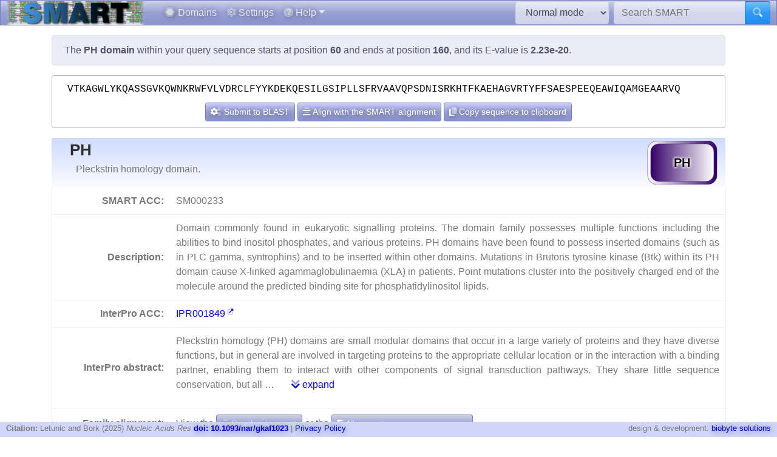

--- FILE ---
content_type: text/html; charset=utf8
request_url: https://smart.embl.de/smart/do_annotation.pl?DOMAIN=PH&START=60&END=160&E_VALUE=2.23e-20&TYPE=SMART&BLAST=VTKAGWLYKQASSGVKQWNKRWFVLVDRCLFYYKDEKQESILGSIPLLSFRVAAVQPSDNISRKHTFKAEHAGVRTYFFSAESPEEQEAWIQAMGEAARVQ
body_size: 38521
content:
<!DOCTYPE html>

<html lang="en">
<head>
<meta http-equiv="Content-Type" content="text/html; charset=utf-8">
<meta name="viewport" content="width=device-width, initial-scale=1, shrink-to-fit=no">
<meta name="author" content="Ivica Letunic">

<title>SMART: PH domain annotation</title>
<script src="/js/vendor/jquery-3.7.1.min.js"></script>
<link rel="stylesheet" href="/js/vendor/fa/css/fa5.css">
<link rel="stylesheet" href="/js/vendor/fa/custom/styles.css">
<link href="/js/vendor/animate.min.css" rel="stylesheet" />

    <script src="/js/vendor/bs/bootstrap.bundle.min.js"></script>
    <link href="/js/vendor/jspanel/jspanel.min.css" rel="stylesheet" />
    <script src="/js/vendor/jspanel/jspanel.min.js"></script>
    <script src="/js/vendor/jspanel/jspanel.hint.min.js"></script>
    <script src="/js/vendor/jspanel/jspanel.modal.min.js"></script>
    <script src="/js/vendor/dt2/datatables.min.js"></script>
    <link href="/js/vendor/dt2/datatables.css" rel="stylesheet" />
    <script src="/js/vendor/popper.min.js"></script>
    <script src="/js/vendor/tippy.js"></script>
    <link href="/js/vendor/tippy-light-border.css" rel="stylesheet" type="text/css"/>
    <script src="/js/vendor/bootstrap-autocomplete.js"></script>
    <script src="/js/vendor/FileSaver.js"></script>
    <script src="/js/vendor/snap.svg-min.js"></script>
    <script src="/js/vendor/snap.svg.zpd.js"></script>

 <link rel="stylesheet" href="/js/vendor/wunderbaum.min.css" />
 <link rel="stylesheet" href="/js/vendor/bs/bootstrap-icons.css" />
    <script src="/js/vendor/wunderbaum.umd.min.js"></script>
<link href='/js/vendor/bs/bootstrap_norm.min.css' rel='stylesheet'><link href='/css/smart_norm.css?v=10.0030' rel='stylesheet'><link href='/css/smart.css?v=10.0030' rel='stylesheet'><script src='/js/smart_all.min.js?v=10.0030'></script><script>var pfam_chk = 0;var blast_chk = 0;var signal_chk = 0;var repeats_chk = 0;var introns_chk = 0;var s_mode='normal';</script></head>
<body>

<nav id='mainNav' class="navbar justify-content-between fixed-top navbar-expand-md navbar-dark bg-primary mb-4" style='padding: 0 10px ; border-bottom: 1px solid #aaa;'>

      <a class="navbar-brand" style='padding:0' href='/'><img style='height: 40px' class="d-inline-block align-top" src="/images/main_logo_mini.png" alt="logo"/></a>
    <button class="navbar-toggler" type="button" data-toggle="collapse" data-target="#navbarCollapse" aria-controls="navbarCollapse" aria-expanded="false" aria-label="Toggle navigation">
        <span class="navbar-toggler-icon"></span>
    </button>
    <div class="collapse navbar-collapse" id="navbarCollapse">

        <ul class="navbar-nav mr-auto ml-2">
<li class='nav-item'>          <a class='nav-link' href='/domains.cgi'><i class="fad fa-hexagon"></i> Domains</a></li>
<li class='nav-item'>          <a class='nav-link' href='/settings.cgi'><i class="fad fa-cog"></i> Settings</a></li>

            <li class="nav-item dropdown">
                <a class="nav-link dropdown-toggle" href="#" id="helpDropdown" data-toggle="dropdown" aria-haspopup="true" aria-expanded="false"><i class="fad fa-question-circle"></i> Help</a>
                <div class="dropdown-menu " aria-labelledby="helpDropdown">
                    <a class="dropdown-item" href="/about.cgi"><i class="fad fa-envelope"></i> About SMART</a>
                    <a class="dropdown-item" href="/faq.cgi"><i class="fad fa-question"></i> Frequently asked questions</a>
                    <a class="dropdown-item" href="/glossary.cgi"><i class="fad fa-info-square"></i> Glossary</a>
                    <div class="dropdown-divider"></div>
                    <a class="dropdown-item" href="/version_history.cgi"><i class="far fa-history"></i> Version history</a>
                </div>
            </li>
      </ul>
        <form class="form-inline mr-2">
            <select id='modeSelector' onchange="modeChange()" class="form-control"><option value="normal">Normal mode</option><option value="genomic">Genomic mode</option></select>
        </form>
        <form id="hdSearchF" method='post' action='/smart/search.cgi' class="form-inline my-0 my-lg-0">
            <div class="input-group ">
                <input id='headerSearch' type="text" name="q" onfocus="this.value=''" class="form-control" placeholder="Search SMART" aria-label="Search SMART" aria-describedby="sbut1">
                <div class="input-group-append">
                    <button class="btn btn-info" id="sbut1"><i class='fad fa-search'></i></button>
                </div>
            </div>
        </form>
      </div>

    </nav>



<div class='container' id='mainContainer'>
<div class='row'>
<div class='col mt-3'>
<p class='alert alert-primary'>The <b>PH domain</b> within your query sequence starts at position <b>60</b> and ends at position <b>160</b>, and its E-value is <b>2.23e-20</b>.</p><div class='col seqBlWr'><div class='seqBl'>VTKAGWLYKQASSGVKQWNKRWFVLVDRCLFYYKDEKQESILGSIPLLSFRVAAVQPSDNISRKHTFKAEHAGVRTYFFSAESPEEQEAWIQAMGEAARVQ</div><div class='seqButtons'> <button id='popBlaBut' onclick='popBlastForm()' class='btn btn-sm btn-primary'><i class='fad fa-cogs'></i>  Submit to BLAST</button> <button onclick='alignToSm()' class='btn btn-sm btn-primary mx-1'><i class='fad fa-align-center'></i> Align with the SMART alignment</button> <button onclick='sToClip()' class='btn btn-sm btn-primary'><i class='fad fa-copy'></i> Copy sequence to clipboard</button></div></div><form id='eBlastForm' action='https://www.ebi.ac.uk/jdispatcher/sss/psiblast' target='_smOut' method='get'><input type='hidden' id='eBlastSeq' name='wflSequence' value='' /></form>
 <form id='nBlastForm' action='https://blast.ncbi.nlm.nih.gov/Blast.cgi' target='_smOut' method='get'><input type='hidden' name='PAGE_TYPE' value='BlastSearch'/><input type='hidden' name='PROGRAM' value='blastp'/><input type='hidden' id='nBlastSeq' name='QUERY' value='' /></form>
 <form id='smAlnForm' action='/smart/show_info.pl' method='post'><input type='hidden' name='SEQUENCE' id='smAlnSeq' /><input type='hidden' name='NAME' id='smAlnDom' /><input type='hidden' name='ALIGN_SEQUENCE' value='1' /></form>
<table id="domainDesc"><tr><th colspan='2' id='dNm'><img style='float:right; margin: 5px;' src="/SMART_DATA/Motifs/svg_uniform/PH.svg" alt="PH" /><h2>PH</h2><div>Pleckstrin homology domain.</div></th></tr><tr><th>SMART ACC:</th><td>SM000233</td></tr><tr><th>Description:</th><td>Domain commonly found in eukaryotic signalling proteins. The domain family possesses multiple functions including the abilities to bind inositol phosphates, and various proteins. PH domains have been found to possess inserted domains (such as in PLC gamma, syntrophins) and to be inserted within other domains. Mutations in Brutons tyrosine kinase (Btk) within its PH domain cause X-linked agammaglobulinaemia (XLA) in patients. Point mutations cluster into the positively charged end of the molecule around the predicted binding site for phosphatidylinositol lipids.</td></tr><tr><th>InterPro ACC:</th><td><a href="https://www.ebi.ac.uk/interpro/entry/InterPro/IPR001849" target='smOut'>IPR001849</a></td></tr><tr><th>InterPro abstract:</th><td><div id="shortA">  <p> Pleckstrin homology (PH) domains are small modular domains that occur in a large variety of proteins and they have diverse functions, but in general are involved in targeting proteins to the appropriate cellular location or in the interaction with a binding partner, enabling them to interact with other components of signal transduction pathways. They share little sequence conservation, but all  &#8230; <a class='ml-4' href='#' onclick='abShow()'><i class='fad fa-chevron-double-down'></i> expand</a></div><div id="fullA" style="display:none">  <p> Pleckstrin homology (PH) domains are small modular domains that occur in a large variety of proteins and they have diverse functions, but in general are involved in targeting proteins to the appropriate cellular location or in the interaction with a binding partner, enabling them to interact with other components of signal transduction pathways. They share little sequence conservation, but all have a common fold, which is electrostatically polarised. The domains can bind phosphatidylinositol within biological membranes and proteins such as the beta/gamma subunits of heterotrimeric G proteins [ <a target='smOut' href='https://pubmed.ncbi.nlm.nih.gov/pubmed/8074669'>PUBMED:8074669</a> ] and protein kinase C [ <a target='smOut' href='https://pubmed.ncbi.nlm.nih.gov/pubmed/7522330'>PUBMED:7522330</a> ]. PH domains are distinguished from other PIP-binding domains by their specific high-affinity binding to phosphoinositide phosphates (PIPs) with two vicinal phosphate groups: PtdIns(3,4)P2, PtdIns(4,5)P2 or PtdIns(3,4,5)P3 which results in targeting some PH domain proteins to the plasma membrane. A few display strong specificity in lipid binding. Any specificity is usually determined by loop regions or insertions in the N-terminal of the domain, which are not conserved across all PH domains [ <a target='smOut' href='https://pubmed.ncbi.nlm.nih.gov/pubmed/14594214'>PUBMED:14594214</a>  <a target='smOut' href='https://pubmed.ncbi.nlm.nih.gov/pubmed/22728242'>PUBMED:22728242</a>  <a target='smOut' href='https://pubmed.ncbi.nlm.nih.gov/pubmed/17233582'>PUBMED:17233582</a> ]. </p>  <p>PH domains have been found to possess inserted domains (such as in PLC gamma, syntrophins) and to be inserted within other domains. Mutations in Brutons tyrosine kinase (Btk) within its PH domain cause X-linked agammaglobulinaemia (XLA) in patients. Point mutations cluster into the positively charged end of the molecule around the predicted binding site for phosphatidylinositol lipids.</p>  <p> The 3D structure of several PH domains has been determined [ <a target='smOut' href='https://pubmed.ncbi.nlm.nih.gov/pubmed/7634082'>PUBMED:7634082</a> ]. All known cases have a common structure consisting of two perpendicular anti-parallel β-sheets, followed by a C-terminal amphipathic helix. The loops connecting the β-strands differ greatly in length, making the PH domain relatively difficult to detect. There are no totally invariant residues within the PH domain. </p>  <p>Proteins reported to contain one more PH domains belong to the following families:</p>  <ul>  <li>Pleckstrin, the protein where this domain was first detected, is the major substrate of protein kinase C in platelets. Pleckstrin is one of the rare proteins to contains two PH domains.</li>  <li>Ser/Thr protein kinases such as the Akt/Rac family, the beta-adrenergic receptor kinases, the mu isoform of PKC and the trypanosomal NrkA family.</li>  <li>Tyrosine protein kinases belonging to the Btk/Itk/Tec subfamily.</li>  <li>Insulin Receptor Substrate 1 (IRS-1).</li>  <li>Regulators of small G-proteins like guanine nucleotide releasing factor GNRP (Ras-GRF) (which contains 2 PH domains), guanine nucleotide exchange proteins like vav, dbl, SoS and Saccharomyces cerevisiae CDC24, GTPase activating proteins like rasGAP and BEM2/IPL2, and the human break point cluster protein bcr.</li>  <li> Cytoskeletal proteins such as dynamin (see  <a target='smOut' href="https://www.ebi.ac.uk/interpro/entry/InterPro/IPR001401">IPR001401</a> ), Caenorhabditis elegans kinesin-like protein unc-104 (see  <a target='smOut' href="https://www.ebi.ac.uk/interpro/entry/InterPro/IPR001752">IPR001752</a> ), spectrin beta-chain, syntrophin (2 PH domains) and S. cerevisiae nuclear migration protein NUM1. </li>  <li> Mammalian phosphatidylinositol-specific phospholipase C (PI-PLC) (see  <a target='smOut' href="https://www.ebi.ac.uk/interpro/entry/InterPro/IPR000909">IPR000909</a> ) isoforms gamma and delta. Isoform gamma contains two PH domains, the second one is split into two parts separated by about 400 residues. </li>  <li>Oxysterol binding proteins OSBP, S. cerevisiae OSH1 and YHR073w.</li>  <li>Mouse protein citron, a putative rho/rac effector that binds to the GTP-bound forms of rho and rac.</li>  <li>Several S. cerevisiae proteins involved in cell cycle regulation and bud formation like BEM2, BEM3, BUD4 and the BEM1-binding proteins BOI2 (BEB1) and BOI1 (BOB1).</li>  <li>C. elegans protein MIG-10.</li>  <li>C. elegans hypothetical proteins C04D8.1, K06H7.4 and ZK632.12.</li>  <li>S. cerevisiae hypothetical proteins YBR129c and YHR155w.</li>  </ul> <a href="#" onclick='abShow(0)'><i class='fad fa-chevron-double-up'></i> collapse</a></div></td></tr></tr><tr><th style='border-bottom:none'>Family alignment:</th><td style='border-bottom:none'>View the <a href='/smart/show_info.pl?NAME=PH&amp;FORMAT=MVIEW&amp;SHOW_ALIGNMENT=1' class='btn btn-sm btn-primary' style='color: white'"><i class='fad fa-align-center'></i> Family alignment</a> or the <a style='color: white' href='/smart/show_info.pl?NAME=PH&amp;DO_CONSENSUS=1' class='btn btn-sm btn-primary'><i class='fad fa-sigma'></i> Alignment consensus sequence</a></td></tr><tr><td colspan='2' id='domCnt'><i class='fad fa-info-circle mr-2'></i> There are <a data-tip='Click to display a tree of all proteins containing PH domains' href="/smart/domain_tree.cgi?i=PH"><b> 196 127 </b></a> PH domains in <b> 171 590 </b> proteins in <span style='color: blue' data-tip='A database that contains no identical pairs of sequences. It can contain multiple sequences originating from the same gene (fragments, alternative splicing products and so on). SMART&#39; s <b>Normal mode</b> uses a NRDB created from Uniprot and Ensembl protein databases.'>SMART's NRDB database</span>.</td></tr></table>
<a name="annoTable"></a><div id='smartResult'><ul class='nav nav-tabs mt-3 justify-content-center' id='smartTabs' role='tablist'><li class='nav-item'><a class='nav-link active' id='tab0-tab'  data-id='t0' data-toggle='tab' href='#tab0' role='tab' aria-controls='tab0' aria-selected='false'><i class='fad fa-sitemap'></i> Evolution</a></li><li class='nav-item'><a class='nav-link' id='tab1-tab'  data-id='tab1' data-toggle='tab' href='#tab1' role='tab' aria-controls='tab1' aria-selected='false'><i class='fad fa-cog'></i> Cellular role</a></li><li class='nav-item'><a class='nav-link' id='tab2-tab'  data-id='tab2' data-toggle='tab' href='#tab2' role='tab' aria-controls='tab2' aria-selected='false'><i class='fad fa-book'></i> Literature</a></li><li class='nav-item'><a class='nav-link' id='tab3-tab'  data-id='tab3' data-toggle='tab' href='#tab3' role='tab' aria-controls='tab3' aria-selected='false'><i class='fad fa-disease'></i> Disease</a></li><li class='nav-item'><a class='nav-link' id='tab4-tab'  data-id='tab4' data-toggle='tab' href='#tab4' role='tab' aria-controls='tab4' aria-selected='false'><i class='fad fa-project-diagram'></i> Pathways</a></li><li class='nav-item'><a class='nav-link' id='tab5-tab'  data-id='tab5' data-toggle='tab' href='#tab5' role='tab' aria-controls='tab5' aria-selected='false'><i class='fad fa-dice-d10'></i> Structure</a></li><li class='nav-item'><a class='nav-link' id='tab6-tab'  data-id='tab6' data-toggle='tab' href='#tab6' role='tab' aria-controls='tab6' aria-selected='false'><i class='fad fa-external-link'></i> Links</a></li></ul><div class='tab-content' id='smartContent'><div class='tab-pane fade show active' id='tab0' role='tabpanel' aria-labelledby='tab0-tab'><h1>Taxonomic distribution of proteins containing PH domains</h1><p class='alert alert-light'><i class='fad fa-info-circle'></i> The tree below includes only several representative species and genera.  The complete taxonomic breakdown of all proteins containing PH domains <a href='/smart/domain_tree.cgi?i=PH'>can be accessed here</a>. Click the counts or percentage values to display the corresponding proteins.</p><div class='row'>
<div class='col' id='treeControl'>
<div class="input-group">
<div class="input-group-prepend">
 <button id='expToggle' data-tip='Expand/collapse all nodes' class="btn btn-sm btn-primary" type="button"><i class="fad fa-expand-alt"></i></button>
 <button data-tip='Clear filter' id='clrFilter' class="btn btn-sm btn-primary" type="button"><i class="far fa-times-circle"></i></button>
 <button data-tip='Previous match' id='prevMatch' class="btn btn-sm btn-primary" type="button"><i class="fas fa-step-backward"></i></button>
 <button data-tip='Next match' id='nextMatch' class="btn btn-sm btn-primary" type="button"><i class="fas fa-step-forward"></i></button>
</div>
<input id='treeFilter' type="text" class="form-control form-control-sm" placeholder="filter..." aria-label="filter">
</div>
<p id='matchInfo'></p>
</div>
</div>
<div class='row'>

<div id='treeWrap' class='col' class="p-2"  >
<p id='treeHead'></p>
    <div id="pTree" class="domAnnoTree wb-rainbow wb-skeleton  wb-ext-filter wb-alternate"></div>
</div>
</div>

<form id='itolT' target='_blank' method='get'></form>
<style>

div.wunderbaum.wb-rainbow i.wb-expander:nth-child(4n+2),div.wunderbaum.wb-rainbow i.wb-indent:nth-child(4n+2) {
  background: #eee;
}
div.wunderbaum.wb-rainbow i.wb-expander:nth-child(4n+3),div.wunderbaum.wb-rainbow i.wb-indent:nth-child(4n+3) {
  background: var(--sub1);
}
div.wunderbaum.wb-rainbow i.wb-expander:nth-child(4n+4),div.wunderbaum.wb-rainbow i.wb-indent:nth-child(4n+4) {
  background: var(--sub2);
}
div.wunderbaum.wb-rainbow i.wb-expander:nth-child(4n+1),div.wunderbaum.wb-rainbow i.wb-indent:nth-child(4n+1) {
  background: var(--sub3);
}
div.wunderbaum {
 border: 1px solid #ddd;
 }
</style>
<script>
  var domSpData = {"_keyMap":{"children":"c","type":"y","expanded":"e","title":"t"},"children":[{"n":1,"t":"Archaea","dp":"0.00","e":1,"d":1,"y":"sk","np":"0.00","c":[{"t":"undefined kingdom","dp":"0.00","n":1,"np":"0.00","y":"kn","e":1,"d":1}]},{"t":"Bacteria","dp":"0.01","n":14,"c":[{"t":"undefined kingdom","dp":"0.01","n":14,"np":"0.01","y":"kn","e":1,"d":16}],"np":"0.01","y":"sk","d":16,"e":1},{"dp":"87.48","t":"Eukaryota","n":171572,"y":"sk","np":"99.99","c":[{"c":[{"n":11314,"t":"Ascomycota","dp":"6.19","d":12147,"c":[{"c":[{"d":2202,"y":"or","np":"1.18","c":[{"np":"0.20","y":"fm","c":[{"t":"Candida","dp":"0.07","n":131,"c":[{"n":3,"dp":"0.00","t":"Candida albicans","d":3,"y":"s","np":"0.00"}],"y":"gn","np":"0.08","d":142}],"d":377,"t":"Debaryomycetaceae","dp":"0.19","n":341},{"np":"0.61","y":"fm","c":[{"n":314,"t":"Saccharomyces","dp":"0.17","d":340,"np":"0.18","y":"gn","c":[{"dp":"0.02","t":"Saccharomyces cerevisiae","n":32,"np":"0.02","y":"s","d":35}]}],"d":1139,"t":"Saccharomycetaceae","dp":"0.58","n":1054}],"n":2033,"t":"Saccharomycetales","dp":"1.12"}],"y":"cl","np":"1.18","d":2202,"dp":"1.12","t":"Saccharomycetes","n":2033},{"c":[{"t":"Sordariales","dp":"0.13","n":240,"c":[{"dp":"0.05","t":"Sordariaceae","n":90,"np":"0.05","y":"fm","c":[{"np":"0.04","y":"gn","c":[{"dp":"0.01","t":"Neurospora crassa","n":20,"np":"0.01","y":"s","d":20}],"d":67,"dp":"0.03","t":"Neurospora","n":65}],"d":92}],"y":"or","np":"0.14","d":247}],"np":"1.82","y":"cl","d":3247,"dp":"1.66","t":"Sordariomycetes","n":3121}],"y":"ph","np":"6.59"},{"t":"Microsporidia","dp":"0.03","n":50,"c":[{"t":"undefined class","dp":"0.03","n":50,"c":[{"np":"0.03","y":"or","c":[{"n":9,"dp":"0.00","t":"Unikaryonidae","d":9,"c":[{"np":"0.01","y":"gn","c":[{"np":"0.00","y":"s","d":1,"t":"Encephalitozoon cuniculi","dp":"0.00","n":1}],"d":9,"dp":"0.00","t":"Encephalitozoon","n":9}],"y":"fm","np":"0.01"}],"d":51,"t":"undefined order","dp":"0.03","n":50}],"y":"cl","np":"0.03","d":51}],"y":"ph","np":"0.03","d":51}],"y":"kn","np":"10.63","d":19662,"e":1,"dp":"9.30","t":"Fungi","n":18248},{"t":"Metazoa","dp":"71.59","n":140404,"y":"kn","np":"81.83","c":[{"n":20249,"dp":"11.54","t":"Arthropoda","d":22637,"c":[{"c":[{"n":6509,"dp":"3.72","t":"Diptera","d":7289,"y":"or","np":"3.79","c":[{"n":1719,"dp":"0.97","t":"Culicidae","d":1906,"c":[{"c":[{"d":110,"y":"s","np":"0.06","n":98,"dp":"0.06","t":"Anopheles gambiae"}],"np":"0.75","y":"gn","d":1416,"t":"Anopheles","dp":"0.72","n":1285}],"np":"1.00","y":"fm"},{"t":"Drosophilidae","dp":"1.81","n":3125,"np":"1.82","y":"fm","c":[{"y":"gn","np":"1.82","c":[{"d":155,"np":"0.08","y":"s","n":137,"dp":"0.08","t":"Drosophila melanogaster"}],"d":3542,"dp":"1.81","t":"Drosophila","n":3125}],"d":3542}]}],"np":"9.63","y":"cl","d":18547,"t":"Insecta","dp":"9.46","n":16532}],"y":"ph","np":"11.80"},{"c":[{"dp":"19.29","t":"Actinopteri","n":32746,"y":"cl","np":"19.08","c":[{"dp":"2.13","t":"Cypriniformes","n":3654,"c":[{"t":"Cyprinidae","dp":"2.13","n":3653,"y":"fm","np":"2.13","c":[{"t":"Danio","dp":"0.44","n":756,"c":[{"n":756,"t":"Danio rerio","dp":"0.44","d":866,"np":"0.44","y":"s"}],"np":"0.44","y":"gn","d":866}],"d":4183}],"y":"or","np":"2.13","d":4184},{"c":[{"dp":"1.02","t":"Tetraodontidae","n":1736,"y":"fm","np":"1.01","c":[{"t":"Takifugu","dp":"0.63","n":1076,"c":[{"d":1243,"np":"0.63","y":"s","n":1076,"t":"Takifugu rubripes","dp":"0.63"}],"y":"gn","np":"0.63","d":1243}],"d":2005}],"np":"1.01","y":"or","d":2005,"dp":"1.02","t":"Tetraodontiformes","n":1736}],"d":37825},{"d":1729,"np":"0.88","y":"cl","c":[{"y":"or","np":"0.88","c":[{"d":1282,"y":"fm","np":"0.65","c":[{"n":1111,"t":"Xenopus","dp":"0.65","d":1277,"c":[{"n":640,"dp":"0.38","t":"Xenopus laevis","d":742,"np":"0.37","y":"s"}],"y":"gn","np":"0.65"}],"n":1116,"t":"Pipidae","dp":"0.65"}],"d":1729,"t":"Anura","dp":"0.88","n":1511}],"n":1511,"t":"Amphibia","dp":"0.88"},{"c":[{"n":341,"t":"Enterogona","dp":"0.20","d":399,"y":"or","np":"0.20","c":[{"c":[{"c":[{"n":167,"dp":"0.10","t":"Ciona intestinalis","d":202,"np":"0.10","y":"s"}],"np":"0.20","y":"gn","d":399,"dp":"0.20","t":"Ciona","n":341}],"y":"fm","np":"0.20","d":399,"t":"Cionidae","dp":"0.20","n":341}]}],"y":"cl","np":"0.20","d":399,"t":"Ascidiacea","dp":"0.20","n":341},{"t":"Aves","dp":"10.67","n":17693,"np":"10.31","y":"cl","c":[{"n":2122,"dp":"1.27","t":"Galliformes","d":2493,"c":[{"t":"Phasianidae","dp":"0.80","n":1334,"y":"fm","np":"0.78","c":[{"d":604,"y":"gn","np":"0.30","c":[{"n":521,"dp":"0.31","t":"Gallus gallus","d":603,"y":"s","np":"0.30"}],"n":522,"dp":"0.31","t":"Gallus"}],"d":1568}],"y":"or","np":"1.24"}],"d":20921},{"c":[{"n":14366,"dp":"8.53","t":"Primates","d":16723,"y":"or","np":"8.37","c":[{"n":3400,"t":"Hominidae","dp":"2.01","d":3944,"np":"1.98","y":"fm","c":[{"t":"Homo","dp":"0.51","n":870,"c":[{"d":1000,"np":"0.51","y":"s","n":870,"t":"Homo sapiens","dp":"0.51"}],"np":"0.51","y":"gn","d":1000},{"d":1639,"c":[{"n":871,"t":"Pan troglodytes","dp":"0.51","d":1010,"np":"0.51","y":"s"}],"y":"gn","np":"0.82","n":1407,"t":"Pan","dp":"0.84"}]}]},{"c":[{"t":"Muridae","dp":"1.69","n":2888,"np":"1.68","y":"fm","c":[{"t":"Mus","dp":"1.17","n":2006,"c":[{"y":"s","np":"0.37","d":715,"dp":"0.36","t":"Mus musculus","n":635}],"np":"1.17","y":"gn","d":2288},{"t":"Rattus","dp":"0.30","n":506,"y":"gn","np":"0.29","c":[{"y":"s","np":"0.29","d":583,"t":"Rattus norvegicus","dp":"0.30","n":506}],"d":583}],"d":3306}],"y":"or","np":"6.06","d":12068,"t":"Rodentia","dp":"6.15","n":10398}],"np":"29.89","y":"cl","d":59622,"dp":"30.40","t":"Mammalia","n":51282}],"y":"ph","np":"64.14","d":127990,"dp":"65.26","t":"Chordata","n":110060},{"t":"Echinodermata","dp":"0.32","n":533,"c":[{"c":[{"np":"0.14","y":"or","c":[{"d":279,"c":[{"t":"Strongylocentrotus","dp":"0.14","n":235,"c":[{"d":279,"np":"0.14","y":"s","n":235,"t":"Strongylocentrotus purpuratus","dp":"0.14"}],"np":"0.14","y":"gn","d":279}],"np":"0.14","y":"fm","n":235,"t":"Strongylocentrotidae","dp":"0.14"}],"d":279,"dp":"0.14","t":"Echinoida","n":235}],"np":"0.14","y":"cl","d":280,"dp":"0.14","t":"Echinoidea","n":236}],"y":"ph","np":"0.31","d":634},{"c":[{"d":3640,"y":"cl","np":"1.94","c":[{"d":1545,"c":[{"np":"0.40","y":"fm","c":[{"y":"gn","np":"0.40","c":[{"d":103,"np":"0.06","y":"s","n":95,"t":"Caenorhabditis elegans","dp":"0.05"}],"d":751,"t":"Caenorhabditis","dp":"0.38","n":686}],"d":751,"t":"Rhabditidae","dp":"0.38","n":686}],"np":"0.82","y":"or","n":1413,"t":"Rhabditida","dp":"0.79"}],"n":3337,"dp":"1.86","t":"Chromadorea"}],"y":"ph","np":"2.96","d":5576,"t":"Nematoda","dp":"2.84","n":5086}],"e":1,"d":161898},{"c":[{"n":5203,"dp":"2.66","t":"Streptophyta","d":5212,"np":"3.03","y":"ph","c":[{"d":1360,"c":[{"y":"or","np":"0.58","c":[{"d":941,"np":"0.55","y":"fm","c":[{"d":395,"c":[{"n":1,"dp":"0.00","t":"Oryza sativa","d":1,"y":"s","np":"0.00"}],"y":"gn","np":"0.23","n":393,"t":"Oryza","dp":"0.20"}],"n":939,"t":"Poaceae","dp":"0.48"}],"d":999,"t":"Poales","dp":"0.51","n":997}],"np":"0.79","y":"cl","n":1356,"t":"Liliopsida","dp":"0.69"},{"n":3724,"t":"undefined class","dp":"1.90","d":3729,"c":[{"dp":"0.31","t":"Brassicales","n":615,"np":"0.36","y":"or","c":[{"dp":"0.28","t":"Brassicaceae","n":541,"c":[{"d":95,"c":[{"n":51,"t":"Arabidopsis thaliana","dp":"0.03","d":51,"y":"s","np":"0.03"}],"y":"gn","np":"0.06","n":95,"dp":"0.05","t":"Arabidopsis"}],"np":"0.32","y":"fm","d":541}],"d":615}],"np":"2.17","y":"cl"}]}],"y":"kn","np":"3.11","d":5350,"e":1,"dp":"2.72","t":"Viridiplantae","n":5339},{"c":[{"n":6681,"t":"undefined phylum","dp":"4.21","d":8259,"c":[{"t":"undefined class","dp":"1.61","n":2775,"y":"cl","np":"1.62","c":[{"d":359,"np":"0.18","y":"or","c":[{"y":"fm","np":"0.12","c":[{"d":241,"np":"0.12","y":"gn","c":[{"np":"0.06","y":"s","d":123,"t":"Dictyostelium discoideum","dp":"0.06","n":107}],"n":209,"t":"Dictyostelium","dp":"0.12"}],"d":241,"t":"Dictyosteliaceae","dp":"0.12","n":209}],"n":314,"t":"Dictyosteliales","dp":"0.18"},{"d":449,"c":[{"n":383,"dp":"0.21","t":"Trypanosomatidae","d":409,"c":[{"d":102,"np":"0.06","y":"gn","c":[{"n":14,"dp":"0.01","t":"Leishmania major","d":15,"np":"0.01","y":"s"}],"n":95,"t":"Leishmania","dp":"0.05"}],"np":"0.22","y":"fm"}],"y":"or","np":"0.24","n":420,"dp":"0.23","t":"Kinetoplastida"}],"d":3151}],"np":"3.89","y":"ph"}],"np":"4.42","y":"kn","d":9197,"e":1,"t":"undefined kingdom","dp":"3.87","n":7581}],"e":1,"d":196107},{"n":2,"t":"Viruses","dp":"0.00","e":1,"d":2,"y":"sk","np":"0.00","c":[{"t":"undefined kingdom","dp":"0.00","n":2,"np":"0.00","y":"kn","e":1,"d":2}]},{"dp":"0.00","t":"undefined superkingdom","n":1,"np":"0.00","y":"sk","c":[{"n":1,"t":"undefined kingdom","dp":"0.00","d":1,"e":1,"y":"kn","np":"0.00"}],"e":1,"d":1}]};
  var domNm = 'PH';
</script>

</div><div class='tab-pane fade ' id='tab1' role='tabpanel' aria-labelledby='tab1-tab'><h1>Predicted cellular role</h1><table class='table table-border'><tr><th style='white-space:nowrap;text-align:right' rowspan='1'>Cellular role:</th><td><span style='color: mediumblue; cursor:pointer'  data-tip='Proteins that participate in a pathway that is initiated by a molecular stimulus and terminated by a cellular response'>Signalling</span></td></tr><tr><th style='white-space:nowrap;text-align:right'>Binding / catalysis:</th><td>Inositol 1, 3, 4, 5-tetrakisphosphate-binding, phosphatidylinositol 4,5-bisphosphate-binding </td></tr></table></div><div class='tab-pane fade ' id='tab2' role='tabpanel' aria-labelledby='tab2-tab'><h1>Relevant references for this domain</h1><p class='alert alert-light'><i class='fad fa-info-circle'></i> Primary literature for the PH domain is listed below. Automatically-derived, <a href="/smart/show_secondary.cgi?domain=PH">secondary literature is also available</a>.</p><table id='papersT' class='mt-3 table table-striped'></table></div><div class='tab-pane fade ' id='tab3' role='tabpanel' aria-labelledby='tab3-tab'><h1>Disease genes where sequence variants are found in this domain</h1><p class='alert alert-info'>UniRef sequences and <a href='https://www.ncbi.nlm.nih.gov/omim' target='smOut'>OMIM</a> curated human diseases associated with missense mutations within the PH domain.</p>
<table class='table'><thead class='thead-light'><tr><th>Protein</th><th>Description</th><th>Disease / phenotype</th></tr></thead><tr><td rowspan='2'><a href='/smart/show_motifs.pl?ID=BTK_HUMAN'>BTK_HUMAN</a></td><td rowspan='2'></td><td><a target='smOut' href="https://omim.org/entry/300300" target='smOut'>OMIM:300300</a> : Agammaglobulinemia, type 1, X-linked ; ?XLA and isolated growth hormone deficiency</td></tr><tr><td><a target='smOut' href="https://omim.org/entry/307200" target='smOut'>OMIM:307200</a> : no description</td></tr></table></div><div class='tab-pane fade ' id='tab4' role='tabpanel' aria-labelledby='tab4-tab'><h1>KEGG pathways involving proteins which contain this domain</h1><p class='alert alert-primary'>This information is based on the mapping of SMART genomic protein database to KEGG orthologous groups. Percentages are related to the number of proteins containing a PH domain which could be assigned to a KEGG orthologous group, and not all proteins containing PH domains. Please note that proteins can be included in multiple pathways, ie. the numbers below will not add to 100%.</p><div class='row'><div class='col'><h2 class='sPathHd'>KEGG pathways</h2><table class='table table-striped' id='keggPathTable'></table><div class='alert alert-primary'>Some of these pathways are included in <a target='smOut' href='https://pathways.embl.de'>the interactive Pathways Explorer</a> overview maps. Select an overview map and click the button below to highlight them in iPath.<form onsubmit='return updateIpathMap()' action='https://pathways.embl.de/ipath3.cgi' target='smOut' method='post'><input type='hidden' id='ipath3pathSel' name='selection' /><input id='ipathMtPath' type='hidden' name='mt' value='map00460 map00561 map00740 map00061 map00562 map00600 map00500 map00310 map00565 map00190 map00563 map00564 map00511 map00100 map00520 map00514 ' /><input id='ipathScPath' type='hidden' name='sc' value='map00460 map00740 map00500 map00564 map00100 ' /><input id='ipathMcPath' type='hidden' name='mc' value='map00562 map00310 ' /><input id='ipathAnPath' type='hidden' name='an' value='map00310 map00100 map00520 ' /><table class='w-100 mt-3'><tr><td><select class='form-control form-control-sm' name='map' id='mapSel'><option value='metabolic'>Metabolic pathways</option><option value='secondary'>Biosynthesis of secondary metabolites</option><option value='microbial'>Microbial metabolism in diverse environments</option><option value='antibiotic'>Biosynthesis of antibiotics</option></select></td><td><button type='submit' class='btn btn-sm btn-primary'><i class='fad fa-project-diagram'></i> Highlight in iPath</button></form></td></tr></table></div></div><div class='col'><h2 class='sPathHd'>KEGG orthologous groups</h2><table class='table table-striped' id='keggKoTable'></table><div class='alert alert-primary'>Some of these KOs are included in <a target='smOut' href='https://pathways.embl.de'>the interactive Pathways Explorer</a> overview maps. Select an overview map and click the button below to highlight them in iPath.<form onsubmit='return updateIpathKo()' action='https://pathways.embl.de/ipath3.cgi' target='smOut' method='post'><input type='hidden' id='ipath3KoSel' name='selection' /><input id='ipathMtKo' type='hidden' name='mt' value='K00430 K05857 K01115 K06131 K01116 K00901 K00699 K11752 K19006 K05859 K16342 K05860 K05349 K15728 K01109 K01051 K00913 K00940 K19801 K07029 K02134 K02114 K00694 K13065 K00889 K18081 K00627 K00658 K01190 K11155 K16343 K00382 K00665 ' /><input id='ipathScKo' type='hidden' name='sc' value='K00430 K01115 K00901 K00699 K11752 K16342 K05349 K15728 K00940 K07029 K13065 K04125 K00627 K00658 K16343 K00382 ' /><input id='ipathMcKo' type='hidden' name='mc' value='K00627 K00658 K00382 ' /><input id='ipathAnKo' type='hidden' name='an' value='K00940 K00627 K00658 K00382 ' /><table class='w-100 mt-3'><tr><td><select class='form-control form-control-sm' name='map' id='mapSelKo'><option value='metabolic'>Metabolic pathways</option><option value='secondary'>Biosynthesis of secondary metabolites</option><option value='microbial'>Microbial metabolism in diverse environments</option><option value='antibiotic'>Biosynthesis of antibiotics</option></select></td><td><button type='submit' class='btn btn-sm btn-primary'><i class='fad fa-project-diagram'></i> Highlight in iPath</button></form></td></tr></table></div></div></div></div><div class='tab-pane fade ' id='tab5' role='tabpanel' aria-labelledby='tab5-tab'><h1>3D structures in PDB containing this domain</h1><table id='pdbT' class='mt-3 table table-striped'></table></div><div class='tab-pane fade ' id='tab6' role='tabpanel' aria-labelledby='tab6-tab'><h1>Links to other resources describing this domain</h1><table class='table table-striped'><tr><th>PROSITE</th><td><a href="https://ca.expasy.org/cgi-bin/prosite-search-ac?PS50003" target='smOut'>PH_DOMAIN</a></td></tr><tr><th>InterPro<td><a href="https://www.ebi.ac.uk/interpro/entry/InterPro/IPR001849" target='smOut'>IPR001849</a></td></tr><tr><th>Pfam</th><td><a href="https://www.ebi.ac.uk/interpro/entry/pfam/PF00169" target='smOut'>PH</a></td></tr></table></div></div></div><script>var papers = [{"vol":"228","pg":"39-74","yr":"1998","id":"0009401202","ab":"","ti":"Pleckstrin homology domains.","auF":"Lemmon MA, Ferguson KM","jn":"Curr Top Microbiol Immunol","au":"Lemmon MA, Ferguson KM"},{"ab":"The three-dimensional structure of the calponin homology domain present in many actin binding cytoskeletal and signal-transducing proteins has been determined at 2.0 A resolution.","yr":"1997","id":"0009164454","pg":"175-9","vol":"4","au":"Carugo KD et al.","jn":"Nat Struct Biol","auF":"Carugo KD, Banuelos S, Saraste M","ti":"Crystal structure of a calponin homology domain."},{"ab":"The inositol phosphate metabolism network has been found to be much more complex than previously thought, as more and more inositol phosphates and their metabolizing enzymes have been discovered. Some of the inositol phosphates have been shown to have biological activities, but little is known about their signal transduction mechanisms except for that of inositol 1,4,5-trisphosphate. The recent discovery, however, of a number of binding proteins for inositol high polyphosphate [inositol 1,3,4,5-tetrakisphosphate (IP4), inositol 1,3,4,5,6-pentakisphosphate, or inositol hexakisphosphate] enables us to speculate on the physiological function of these compounds. In this article we focus on two major issues: (1) the roles of inositol high polyphosphates in vesicular trafficking, especially exocytosis, and (2) pleckstrin homology domain-containing IP4 binding proteins involved in the Ras signaling pathway.","yr":"1997","id":"0009230692","pg":"593-603","vol":"19","au":"Fukuda M, Mikoshiba K","jn":"Bioessays","auF":"Fukuda M, Mikoshiba K","ti":"The function of inositol high polyphosphate binding proteins."},{"au":"Hyvonen M, Saraste M","jn":"EMBO J","ti":"Structure of the PH domain and Btk motif from Bruton's tyrosine kinase: molecular explanations for X-linked agammaglobulinaemia.","auF":"Hyvonen M, Saraste M","ab":"Bruton's tyrosine kinase (Btk) is an enzyme which is involved in maturation of B cells. It is a target for mutations causing X-linked agammaglobulinaemia (XLA) in man. We have determined the structure of the N-terminal part of Btk by X-ray crystallography at 1.6 A resolution. This part of the kinase contains a pleckstrin homology (PH) domain and a Btk motif. The structure of the PH domain is similar to those published previously: a seven-stranded bent beta-sheet with a C-terminal alpha-helix. Individual point mutations within the Btk PH domain which cause XLA can be classified as either structural or functional in the light of the three-dimensional structure and biochemical data. All functional mutations cluster into the positively charged end of the molecule around the predicted binding site for phosphatidylinositol lipids. It is likely that these mutations inactivate the Btk pathway in cell signalling by reducing its affinity for inositol phosphates, which causes a failure in translocation of the kinase to the cell membrane. A small number of signalling proteins contain a Btk motif that always follows a PH domain in the sequence. This small module has a novel fold which is held together by a zinc ion bound by three conserved cysteines and a histidine. The Btk motif packs against the second half of the beta-sheet of the PH domain, forming a close contact with it. Our structure opens up new ways to study the role of the PH domain and Btk motif in the cellular function of Btk and the molecular basis of its dysfunction in XLA patients.","id":"0009218782","yr":"1997","pg":"3396-404","vol":"16"},{"pg":"6676-83","vol":"16","ab":"Dynamin is a 100 kDa GTPase required for receptor-mediated endocytosis, functioning as the key regulator of the late stages of clathrin-coated vesicle budding. It is specifically targeted to clathrin-coated pits where it self-assembles into 'collars' required for detachment of coated vesicles from the plasma membrane. Self-assembly stimulates dynamin GTPase activity. Thus, dynamin-dynamin interactions are critical in regulating its cellular function. We show by crosslinking and analytical ultracentrifugation that dynamin is a tetramer. Using limited proteolysis, we have defined structural domains of dynamin and evaluated the domain interactions and requirements for self-assembly and GTP binding and hydrolysis. We show that dynamin's C-terminal proline- and arginine-rich domain (PRD) and dynamin's pleckstrin homology (PH) domain are, respectively, positive and negative regulators of self-assembly and GTP hydrolysis. Importantly, we have discovered that the alpha-helical domain interposed between the PH domain and the PRD interacts with the N-terminal GTPase domain to stimulate GTP hydrolysis. We term this region the GTPase effector domain (GED) of dynamin.","yr":"1997","id":"0009362482","jn":"EMBO J","auF":"Muhlberg AB, Warnock DE, Schmid SL","ti":"Domain structure and intramolecular regulation of dynamin GTPase.","au":"Muhlberg AB et al."},{"id":"0009151987","yr":"1997","ab":"We have purified a protein that binds phosphatidylinositol 3,4,5-trisphosphate [PtdIns(3,4,5)P3] using beads bearing a PtdIns(3,4,5)P3 analogue. This protein, with a molecular mass of 43 kDa, was termed PtdIns(3,4,5)P3-binding protein. The partial amino acid sequences were determined and a full-length cDNA encoding the protein was isolated from bovine brain cDNA library. The clone harbored an open reading frame of 373 amino acids which contained one zinc finger motif similar to that of ADP-ribosylation-factor GTPase-activating protein and two pleckstrin homology domains. The entire sequence was 83% similar to centaurin alpha, another PtdIns(3,4,5)P3-binding protein. The protein bound PtdIns(3,4,5)P3 with a higher affinity than it did inositol 1,3,4,5-tetrakisphosphate, phosphatidylinositol 4,5-bisphosphate, phosphatidylinositol 3,4-bisphosphate, and phosphatidylinositol 3-phosphate suggesting that the binding to PtdIns(3,4,5)P3 was specific. The binding activity was weaker in the mutants with a point mutation in the conserved sequences in each pleckstrin homology domain. Introduction of both mutations abolished the activity. These results suggest that this new binding protein binds PtdIns(3,4,5)P3 through two pleckstrin domains present in the molecule.","vol":"245","pg":"512-9","au":"Tanaka K et al.","ti":"A target of phosphatidylinositol 3,4,5-trisphosphate with a zinc finger motif similar to that of the ADP-ribosylation-factor GTPase-activating protein and two pleckstrin homology domains.","auF":"Tanaka K, Imajoh-Ohmi S, Sawada T, Shirai R, Hashimoto Y, Iwasaki S, Kaibuchi K, Kanaho Y, Shirai T, Terada Y, Kimura K, Nagata S, Fukui Y","jn":"Eur J Biochem"},{"au":"Perez-Alvarado GC et al.","jn":"J Mol Biol","ti":"Structure of the cysteine-rich intestinal protein, CRIP.","auF":"Perez-Alvarado GC, Kosa JL, Louis HA, Beckerle MC, Winge DR, Summers MF","ab":"LIM domains are Zn-binding arrays found in a number of proteins involved in the control of cell differentiation, including several developmentally regulated transcription factors and a human proto-oncogene product. The rat cysteine-rich intestinal protein, CRIP, is a 76-residue polypeptide which contains a LIM motif. The solution structure of CRIP has been determined by homonuclear and 1H-15N heteronuclear correlated nuclear magnetic resonance spectroscopy. Structures with individual distance violations of < or = 0.03 angstrom and penalties (squared sum of distance violations) of < or = 0.06 angstrom2 were generated with a total of 500 nuclear Overhauser effect (NOE)-derived distance restraints (averaging 15.6 restraints per refined residue). Superposition of backbone heavy atoms of ordered residues relative to mean atom positions is achieved with pairwise rms deviations of 0.54(+/-0.14) angstrom. As observed previously for a peptide with the sequence of the C-terminal LIM domain from the avian cysteine-rich protein, CRP (cCRP-LIM2), CRIP binds two equivalents of zinc, forming N-terminal CCHC (Cys3, Cys6, His24, Cys27) and C-terminal CCCC (Cys30, Cys33, Cys51, Cys55) modules. The CCHC and CCCC modules in CRIP contain two orthogonally-arrayed antiparallel beta-sheets. The C-terminal end of the CCHC module contains a tight turn and the C terminus of the CCCC module forms an alpha-helix. The modules pack via hydrophobic interactions, forming a compact structure that is similar to that observed for cCRP-LIM2. The most significant differences between the structures occur at the CCHC module-CCCC module interface, which results in a difference in the relative orientations of the modules, and at the C terminus where the alpha-helix appears to be packed more tightly against the preceding antiparallel beta-sheet. The greater abundance of NOE information obtained for CRIP relative to cCRP-LIM2, combined with the analysis of J-coupling and proton chemical shift data, have allowed a more detailed evaluation of the molecular level interactions that stabilize the fold of the LIM motif.","id":"0008632452","yr":"1996","pg":"153-74","vol":"257"},{"vol":"21","pg":"245-6","id":"0008755244","yr":"1996","ab":"","ti":"Pleckstrin's repeat performance: a novel domain in G-protein signaling?","auF":"Ponting CP, Bork P","jn":"Trends Biochem Sci","au":"Ponting CP, Bork P"},{"pg":"8394-401","vol":"271","ab":"A fourth member of the diacylglycerol kinase (DGK) gene family termed DGK delta was cloned from the human testis cDNA library. The cDNA sequence contains an open reading frame of 3,507 nucleotides encoding a putative DGK protein of 130,006 Da. Interestingly, the new DGK isozyme contains a pleckstrin homology domain found in a number of proteins involved in signal transduction. Furthermore, the C-terminal tail of this isozyme is very similar to those of the EPH family of receptor tyrosine kinases. The primary structure of the delta-isozyme also has two cysteine-rich zinc finger-like structures (C3 region) and the C-terminal C4 region, both of which have been commonly found in the three isozymes previously cloned (DGKs alpha, beta and gamma). However, DGK delta lacks the EF-hand motifs (C2) and contains a long Glu- and Ser-rich insertion (317 residues), which divides the C4 region into two portions. Taken together, these structural features of DGK delta indicate that this isozyme belongs to a DGK subfamily distinct from that consisting of DGKs alpha, beta, and gamma. Increased DGK activity without marked preference to arachidonoyl type of diacylglycerol was detected in the particulate fraction of COS-7 cells expressing the transfected DGKdelta cDNA. The enzyme activity was independent of phosphatidylserine, which is a common activator for the previously sequenced DGKs. Northern blot analysis showed that the DGK delta mRNA (approximately 6.3 kilobases) is most abundant in human skeletal muscle but undetectable in the brain, thymus, and retina. This expression pattern is different from those of the previously cloned DGKs. Our results show that the DGK gene family consists of at least two subfamilies consisting of enzymes with distinct structural characteristics and that each cell type probably expresses its own characteristic repertoire of DGKs whose functions may be regulated through different signal transduction pathways.","yr":"1996","id":"0008626538","jn":"J Biol Chem","auF":"Sakane F, Imai S, Kai M, Wada I, Kanoh H","ti":"Molecular cloning of a novel diacylglycerol kinase isozyme with a pleckstrin homology domain and a C-terminal tail similar to those of the EPH family of protein-tyrosine kinases.","au":"Sakane F et al."},{"au":"Shaw G","ti":"The pleckstrin homology domain: an intriguing multifunctional protein module.","auF":"Shaw G","jn":"Bioessays","yr":"1996","id":"0008593162","ab":"Pleckstrin homology (PH) domains are a family of compact protein modules defined by sequences of roughly 100 amino acids. These domains are common in vertebrate, Drosophila, C. elegans and yeast proteins, suggesting an early origin and fundamental importance to eukaryotic biology. Many enzymes which have important regulatory functions contain PH domains, and mutant forms of several such proteins are implicated in oncogenesis and developmental disorders. Numerous recent studies show that PH domains bind various proteins and inositolphosphates. Here I discuss PH domains in detail and conclude that they form a versatile family of membrane binding and protein localization modules.","vol":"18","pg":"35-46"},{"ti":"Nuclear magnetic resonance solution structure of the growth factor receptor-bound protein 2 Src homology 2 domain.","auF":"Thornton KH, Mueller WT, McConnell P, Zhu G, Saltiel AR, Thanabal V","jn":"Biochemistry","au":"Thornton KH et al.","vol":"35","pg":"11852-64","id":"0008794768","yr":"1996","ab":"A family of NMR solution structures of the growth factor receptor-bound protein 2 (Grb2) SH2 domain has been determined by heteronuclear multidimensional NMR. Proton, nitrogen, and carbon chemical shift assignments have been made for the SH2 domain of Grb2. Assignments were made from a combination of homonuclear two-dimensional and 15N- and 13C-edited three-dimensional spectra at pH 6.2 and 298 K. Structure-induced proton and carbon secondary shifts were calculated and used to facilitate the spectral assignment process. NOE, scalar coupling, secondary chemical shift, and amide proton exchange data were used to characterize the secondary structural elements and hydrogen-bonding network in the Grb2 SH2 domain. The three-dimensional structure of the Grb2 SH2 domain was calculated using 1112 restraints obtained from NOE, coupling constant, and amide proton exchange data. The rmsd for the 24 calculated structures to the mean structure of the Grb2 SH2 domain was 0.75 A for backbone and 1.28 A for all heavy atoms. The three-dimensional fold of the Grb2 SH2 domain is similar to that observed for other SH2 domains and consists of two alpha-helical segments and eight beta-strands, six strands that make up two contiguous antiparallel beta-sheets, and two strands that form two short parallel beta-sheets. The structure of the phosphotyrosine binding pocket of Grb2 is similar to that observed for other SH2 domains. The hydrophobic binding pocket of Grb2 is similar to that observed for Src with the exception that tryptophan 121 of Grb2 occupies part of the pY+3 binding pocket. Structural implications for the Grb2 SH2 domain selectivity at the pY+2 and pY+3 sites are discussed."},{"id":"0008521504","yr":"1995","ab":"The X-ray crystal structure of the high affinity complex between the pleckstrin homology (PH) domain from rat phospholipase C-delta 1 (PLC-delta 1) and inositol-(1,4,5)-trisphosphate (Ins(1,4,5)P3) has been refined to 1.9 A resolution. The domain fold is similar to others of known structure. Ins(1,4,5)P3 binds on the positively charged face of the electrostatically polarized domain, interacting predominantly with the beta 1/beta 2 and beta 3/beta 4 loops. The 4- and 5-phosphate groups of Ins(1,4,5)P3 interact much more extensively than the 1-phosphate. Two amino acids in the PLC-delta 1 PH domain that contact Ins(1,4,5)P3 have counterparts in the Bruton's tyrosine kinase (Btk) PH domain, where mutational changes cause inherited agammaglobulinemia, suggesting a mechanism for loss of function in Btk mutants. Using electrostatics and varying levels of head-group specificity, PH domains may localize and orient signaling proteins, providing a general membrane targeting and regulatory function.","vol":"83","pg":"1037-46","au":"Ferguson KM et al.","auF":"Ferguson KM, Lemmon MA, Schlessinger J, Sigler PB","ti":"Structure of the high affinity complex of inositol trisphosphate with a phospholipase C pleckstrin homology domain.","jn":"Cell"},{"ab":"The pleckstrin homology (PH) domain is a recognition motif thought to be involved in signal-transduction pathways controlled by a variety of cytoplasmic proteins. Assignments of nearly all 1H, 13C, and 15N resonances of the PH domain from dynamin have been obtained from homonuclear and heteronuclear NMR experiments. The secondary structure has been elucidated from the pattern of nuclear Overhauser enhancements, from 13C chemical shift deviations, and from observation of slowly exchanging amide hydrogens. The secondary structure contains one alpha-helix and eight beta-strands, seven of which are arranged in two contiguous, antiparallel beta-sheets. The structure is monomeric, in contrast to the well-defined intimate dimerization of the crystal structure of this molecule. Residues possibly involved in ligand binding are in apparently flexible loops. Steady-state 15N(1H) nuclear Overhauser effect measurements indicate unequivocally the boundaries of this PH domain, and the structured portion of the domain appears to be more extended to the C terminus than previously suggested for other PH domains.","id":"0007846058","yr":"1995","pg":"816-20","vol":"92","au":"Fushman D et al.","jn":"Proc Natl Acad Sci U S A","ti":"Solution structure of pleckstrin homology domain of dynamin by heteronuclear NMR spectroscopy.","auF":"Fushman D, Cahill S, Lemmon MA, Schlessinger J, Cowburn D"},{"jn":"EMBO J","ti":"Structure of the binding site for inositol phosphates in a PH domain.","auF":"Hyvonen M, Macias MJ, Nilges M, Oschkinat H, Saraste M, Wilmanns M","au":"Hyvonen M et al.","pg":"4676-85","vol":"14","ab":"Phosphatidylinositol bisphosphate has been found to bind specifically to pleckstrin homology (PH) domains that are commonly present in signalling proteins but also found in cytoskeleton. We have studied the complexes of the beta-spectrin PH domain and soluble inositol phosphates using both circular dichroism and nuclear magnetic resonance spectroscopy, and X-ray crystallography. The specific binding site is located in the centre of a positively charged surface patch of the domain. The presence of 4,5-bisphosphate group on the inositol ring is critical for binding. In the crystal structure that has been determined at 2.0 A resolution, inositol-1,4,5-trisphosphate is bound with salt bridges and hydrogen bonds through these phosphate groups whereas the 1-phosphate group is mostly solvent-exposed and the inositol ring has virtually no interactions with the protein. We propose a model in which PH domains are involved in reversible anchoring of proteins to membranes via their specific binding to phosphoinositides. They could also participate in a response to a second messenger such as inositol trisphosphate, organizing cross-roads in cellular signalling.","id":"0007588597","yr":"1995"},{"jn":"Protein Sci","ti":"SAM: a novel motif in yeast sterile and Drosophila polyhomeotic proteins.","auF":"Ponting CP","au":"Ponting CP","pg":"1928-30","vol":"4","ab":"Single copies of an approximately 65-70 residue domain are shown to be present in the sequences of 14 eukaryotic proteins, including yeast byr2, STE11, ste4, and STE50, which are essential participants in sexual differentiation. This domain, named SAM (sterile alpha motif), appears to participate in other developmental processes because it is also present in Drosophila polyhomeotic gene product and related homologues, which are thought to regulate determination of segmental specification in early embryogenesis. Its appearance in byr2 and STE11, which are MEK kinases, and in proteins containing pleckstrain homology, src homology 3, and discs-large homologous region domains, suggests possible participation in signal transduction pathways.","yr":"1995","id":"0008528090"},{"ab":"A broad range of organisms and tissues contain 14-3-3 proteins, which have been associated with many diverse functions including critical roles in signal transduction pathways, exocytosis and cell cycle regulation. We report here the crystal structure of the human T-cell 14-3-3 isoform (tau) dimer at 2.6 A resolution. Each monomer (Mr 28K) is composed of an unusual arrangement of nine antiparallel alpha-helices organized as two structural domains. The dimer creates a large, negatively charged channel approximately 35 A broad, 35 A wide and 20 A deep. Overall, invariant residues line the interior of this channel whereas the more variable residues are distributed on the outer surface. At the base of this channel is a 16-residue segment of 14-3-3 which has been implicated in the binding of 14-3-3 to protein kinase C.","id":"0007603573","yr":"1995","pg":"188-91","vol":"376","au":"Xiao B et al.","jn":"Nature","ti":"Structure of a 14-3-3 protein and implications for coordination of multiple signalling pathways.","auF":"Xiao B, Smerdon SJ, Jones DH, Dodson GG, Soneji Y, Aitken A, Gamblin SJ"},{"vol":"3","pg":"1185-95","yr":"1995","id":"0008591029","ab":"BACKGROUND: The pleckstrin homology (PH) domain, which is approximately 100 amino acids long, has been found in about 70 proteins involved in signal transduction and cytoskeletal function, a frequency comparable to SH2 (src homology 2) and SH3 domains. PH domains have been shown to bind the beta gamma-subunits of G-proteins and phosphatidylinositol 4,5-bisphosphate (PIP2). It is conceivable that the PH domain of beta-spectrin plays a part in the association of spectrin with the plasma membrane of cells. RESULTS: We have solved the solution structure of the 122-residue PH domain of Drosophila beta-spectrin. The overall fold consists of two antiparallel beta-sheets packing against each other at an angle of approximately 60 degrees to form a beta-sandwich, a two-turn alpha-helix unique to spectrin PH domains, and a four-turn C-terminal alpha-helix. One of the major insertions in beta-spectrin PH domains forms a long, basic surface loop and appears to undergo slow conformational exchange in solution. This loop shows big spectral changes upon addition of D-myo-inositol 1,4,5-trisphosphate (IP3). CONCLUSIONS: We propose that the groove at the outer surface of the second beta-sheet is an important site of association with other proteins. This site and the possible lipid-binding site can serve to localize the spectrin network under the plasma membrane. More generally, it has to be considered that the common fold observed for the PH domain structures solved so far does not necessarily mean that all PH domains have similar functions. In fact, the residues constituting potential binding sites for ligands or other proteins are only slightly conserved between different PH domains.","auF":"Zhang P, Talluri S, Deng H, Branton D, Wagner G","ti":"Solution structure of the pleckstrin homology domain of Drosophila beta-spectrin.","jn":"Structure","au":"Zhang P et al."},{"au":"Zhou MM et al.","jn":"Nature","auF":"Zhou MM, Ravichandran KS, Olejniczak EF, Petros AM, Meadows RP, Sattler M, Harlan JE, Wade WS, Burakoff SJ, Fesik SW","ti":"Structure and ligand recognition of the phosphotyrosine binding domain of Shc.","ab":"The nuclear magnetic resonance structure of the phosphotyrosine binding (PTB) domain of Shc complexed to a phosphopeptide reveals an alternative means of recognizing tyrosine-phosphorylated proteins. Unlike in SH2 domains, the phosphopeptide forms an antiparallel beta-strand with a beta-sheet of the protein, interacts with a hydrophobic pocket through the (pY-5) residue, and adopts a beta-turn. The PTB domain is structurally similar to pleckstrin homology domains (a beta-sandwich capped by an alpha-helix) and binds to acidic phospholipids, suggesting a possible role in membrane localization.","yr":"1995","id":"0008524391","pg":"584-92","vol":"378"},{"pg":"884-91","vol":"4","ab":"BACKGROUND: The pleckstrin homology (PH) domain is a region of approximately 100 amino acids, defined by sequence similarity, that has been found in about 60 proteins, many of which are involved in signal transduction downstream of cell surface receptors; the function of PH domains is unknown. The only clue to the function of PH domains is the circumstantial evidence that they may link beta gamma subunits of G proteins to second messenger systems. Knowledge of the three-dimensional structures of PH domains should help to elucidate the roles they play in the proteins that contain them. RESULTS: Using homonuclear and heteronuclear magnetic resonance spectroscopy, we have determined the solution structure of the PH domain of the GTPase dynamin, one of a number of proteins that have PH domains and interact with GTP. The fold of the dynamin PH domain is composed of two antiparallel beta-sheets, which pack face-to-face at an angle of approximately 60 degrees. The first beta-sheet comprises four strands (residues 13-58) from the amino-terminal half of the protein sequence; the second beta-sheet contains three strands (residues 63-99). A single alpha-helix (residues 102-116) flanks one edge of the interface between the two sheets, parallel in orientation to the second sheet, in an alpha/beta roll motif similar to that of the B oligomer of verotoxin-1 from Escherichia coli. CONCLUSIONS: The structure of the dynamin PH domain is very similar to the recently reported structures of the pleckstrin and spectrin PH domains. This shows that, despite the low level of sequence similarity between different PH domains, they do have a characteristic polypeptide fold. On the basis of our structure, the suggestion that PH domains engage in coiled-coil interactions with G protein beta gamma subunits seems unlikely and should be re-evaluated.","yr":"1994","id":"0007850421","jn":"Curr Biol","auF":"Downing AK, Driscoll PC, Gout I, Salim K, Zvelebil MJ, Waterfield MD","ti":"Three-dimensional solution structure of the pleckstrin homology domain from dynamin.","au":"Downing AK et al."},{"au":"Ferguson KM et al.","ti":"Crystal structure at 2.2 A resolution of the pleckstrin homology domain from human dynamin.","auF":"Ferguson KM, Lemmon MA, Schlessinger J, Sigler PB","jn":"Cell","id":"0007954789","yr":"1994","ab":"The X-ray crystal structure of the pleckstrin homology (PH) domain from human dynamin has been refined to 2.2 A resolution. A seven-stranded beta sandwich of two orthogonal antiparallel beta sheets is closed at one corner by a C-terminal alpha helix. Opposite this helix are the three loops that vary most among PH domains. The basic fold is very similar to that of two other PH domains recently determined by nuclear magnetic resonance, confirming that PH domain with known structure is electrostatically polarized, with the three variable loops forming a positively charged surface. This surface includes the position of the X-linked immunodeficiency mutation in the Btk PH domain and may serve as a ligand-binding surface.","vol":"79","pg":"199-209"},{"vol":"19","pg":"349-53","id":"0007985225","yr":"1994","ab":"","ti":"PH domain: the first anniversary.","auF":"Gibson TJ, Hyvonen M, Musacchio A, Saraste M, Birney E","jn":"Trends Biochem Sci","au":"Gibson TJ et al."},{"vol":"371","pg":"168-70","yr":"1994","id":"0008072546","ab":"The pleckstrin homology (PH) domain is a new protein module of around 100 amino acids found in several proteins involved in signal transduction. Although its specific function has yet to be elucidated, the carboxy-terminal regions of many PH domains bind to the beta gamma subunits of G proteins. On the basis of structural similarities between PH domains and lipid-binding proteins, we have proposed that PH domains may be binding to lipophilic molecules. Indeed, many of the proteins that contain this domain associate with phospholipid membranes, and disruption of this domain can interfere with membrane association. Here we report that PH domains bind to phosphatidylinositol-4,5-bisphosphate and show that the lipid-binding site is located at the lip of the beta-barrel. This suggests that PH domains may be important for membrane localization of proteins through interactions with phosphatidylinositol-4,5-bisphosphate.","ti":"Pleckstrin homology domains bind to phosphatidylinositol-4,5-bisphosphate.","auF":"Harlan JE, Hajduk PJ, Yoon HS, Fesik SW","jn":"Nature","au":"Harlan JE et al."},{"ab":"The 'pleckstrin homology' or PH domain is a 100-residue protein module. It is present in many kinases, different isoforms of phospholipase C, GTPase-activating proteins and nucleotide-exchange factors. Its function is not known, but many proteins that contain a PH domain interact with GTP-binding proteins. The PH domain in beta-adrenergic receptor kinase may be involved in binding to the beta gamma subunits of a trimeric G-protein. We report here the three-dimensional structure of the PH domain of the cytoskeletal protein spectrin using homonuclear nuclear magnetic resonance. The core of the molecule is an antiparallel beta-sheet consisting of seven strands. The C terminus is folded into a long alpha-helix, and another helix is present in one of the surface loops. The molecule is electrostatically polarized and contains a pocket which may be involved in the binding of a ligand. There is a distant relationship to the peptidyl-prolyl-cis-trans-isomerase FKBP in which this pocket is involved in the binding of the macrocyclic compound FK506 (refs 8-11).","id":"0008208297","yr":"1994","pg":"675-7","vol":"369","au":"Macias MJ et al.","jn":"Nature","ti":"Structure of the pleckstrin homology domain from beta-spectrin.","auF":"Macias MJ, Musacchio A, Ponstingl H, Nilges M, Saraste M, Oschkinat H"},{"id":"0007634088","yr":"1994","ab":"The pleckstrin homology (PH) domain is a conserved module present in many signal transducing and cytoskeletal proteins. Here we report the 2.8 A crystal structure of the PH domain from dynamin. This domain consists of seven beta-strands forming two roughly orthogonal antiparallel beta-sheets terminating with an amphipathic alpha-helix. The structure also reveals a non-covalent dimeric association of the PH domain and a hydrophobic pocket surrounded by a charged rim. The dynamin PH domain structure is discussed in relation to its potential role in mediating interactions between proteins.","vol":"1","pg":"782-8","au":"Timm D et al.","ti":"Crystal structure of the pleckstrin homology domain from dynamin.","auF":"Timm D, Salim K, Gout I, Guruprasad L, Waterfield M, Blundell T","jn":"Nat Struct Biol"},{"auF":"Vihinen M, Nilsson L, Smith CI","ti":"Tec homology (TH) adjacent to the PH domain.","jn":"FEBS Lett","au":"Vihinen M et al.","vol":"350","pg":"263-5","id":"0008070576","yr":"1994","ab":"The pleckstrin homology (PH) domain is extended in the Btk kinase family by a region designated the TH (Tec homology) domain, which consists of about 80 residues preceding the SH3 domain. The TH domain contains a conserved 27 amino acid stretch designated the Btk motif and a proline-rich region. Sequence similarity was found to a putative Ras GTPase activating protein and a human interferon-gamma binding protein both in the PH domain and the Btk motif region. SLK1/SSP31 protein kinase and a non-catalytic p85 subunit of PI-3 kinase had similarity only with the proline rich region. The identification of a PH domain extension in some signal transduction proteins in different species suggests that this region is involved in protein-protein interactions."},{"id":"0008208296","yr":"1994","ab":"Pleckstrin, the major protein kinase C substrate of platelets, contains domains of about 100 amino acids at the amino and carboxy termini that have been found in a number of proteins, including serine/threonine kinases, GTPase-activating proteins, phospholipases and cytoskeletal proteins. These conserved sequences, termed pleckstrin-homology (PH) domains, are thought to be involved in signal transduction. But the details of the function and binding partners of the PH domains have not been characterized. Here we report the solution structure of the N-terminal pleckstrin-homology domain of pleckstrin determined using heteronuclear three-dimensional nuclear magnetic resonance spectroscopy. The structure consists of an up-and-down beta-barrel of seven antiparallel beta-strands and a C-terminal amphiphilic alpha-helix that caps one end of the barrel. The overall topology of the domain is similar to that of the retinol-binding protein family of structures.","vol":"369","pg":"672-5","au":"Yoon HS et al.","auF":"Yoon HS, Hajduk PJ, Petros AM, Olejniczak ET, Meadows RP, Fesik SW","ti":"Solution structure of a pleckstrin-homology domain.","jn":"Nature"},{"ab":"","id":"0008497315","yr":"1993","pg":"309-10","vol":"363","au":"Haslam RJ et al.","jn":"Nature","ti":"Pleckstrin domain homology.","auF":"Haslam RJ, Koide HB, Hemmings BA"},{"jn":"Cell","ti":"Solution structure of the SH3 domain of phospholipase C-gamma.","auF":"Kohda D, Hatanaka H, Odaka M, Mandiyan V, Ullrich A, Schlessinger J, Inagaki F","au":"Kohda D et al.","pg":"953-60","vol":"72","ab":"SH3 (Src homology 3) domains are found in many signaling proteins and appear to function as binding modules for cytoplasmic target proteins. The solution structure of the SH3 domain of human phospholipase C-gamma (PLC-gamma) was determined by two-dimensional 1H NMR analysis. This SH3 domain is composed of eight antiparallel beta strands consisting of two successive \"Greek key\" motifs, which form a barrel-like structure. The conserved aliphatic and aromatic residues form a hydrophobic pocket on the molecular surface, and the conserved carboxylic residues are localized to the periphery. The hydrophobic pocket may serve as a binding site for target proteins. Analysis of the slowly exchanging amide protons by NMR measurements indicates that despite containing a high content of beta structure, the SH3 domain of PLC-gamma is flexible.","id":"0007681365","yr":"1993"},{"pg":"629-30","vol":"73","ab":"","id":"0008500161","yr":"1993","jn":"Cell","auF":"Mayer BJ, Ren R, Clark KL, Baltimore D","ti":"A putative modular domain present in diverse signaling proteins.","au":"Mayer BJ et al."},{"vol":"18","pg":"343-8","yr":"1993","id":"0008236453","ab":"The 'pleckstrin homology' domain is an approximately 100-residue protein module that has recently been added to the domain catalogue of signalling proteins. For this review we have made an extensive database search using a profile search method, and found a number of additional proteins that may contain PH domains. The PH domain is present in many kinases, isoforms of phospholipase C, GTPases, GTPase-activating proteins and nucleotide-exchange factors, including such proteins as Vav, Dbl and Bcr, and there are two PH domains in a guanine-nucleotide releasing factor of Ras. Many PH-domain-containing proteins interact with GTP-binding proteins. We have also identified a PH domain in beta-adrenergic receptor kinase exactly in the region that has already been shown to be involved in binding to the beta and gamma subunits of a heterotrimeric G protein. This suggests that PH domains may be involved in interactions with GTP-binding proteins.","auF":"Musacchio A, Gibson T, Rice P, Thompson J, Saraste M","ti":"The PH domain: a common piece in the structural patchwork of signalling proteins.","jn":"Trends Biochem Sci","au":"Musacchio A et al."},{"auF":"Musacchio A, Noble M, Pauptit R, Wierenga R, Saraste M","ti":"Crystal structure of a Src-homology 3 (SH3) domain.","jn":"Nature","au":"Musacchio A et al.","vol":"359","pg":"851-5","yr":"1992","id":"0001279434","ab":"The Src-homologous SH3 domain is a small domain present in a large number of proteins that are involved in signal transduction, such as the Src protein tyrosine kinase, or in membrane-cytoskeleton interactions, but the function of SH3 is still unknown (reviewed in refs 1-3). Here we report the three-dimensional structure at 1.8 A resolution of the SH3 domain of the cytoskeletal protein spectrin expressed in Escherichia coli. The domain is a compact beta-barrel made of five antiparallel beta-strands. The amino acids that are conserved in the SH3 sequences are located close to each other on one side of the molecule. This surface is rich in aromatic and carboxylic amino acids, and is distal to the region of the molecule where the N and C termini reside and where SH3 inserts into the alpha-spectrin chain. We suggest that a protein ligand binds to this conserved surface of SH3."}]; var pdb_data = [{"id":"1awe","ti":"HUMAN SOS1 PLECKSTRIN HOMOLOGY (PH) DOMAIN, NMR, 20 STRUCTURES"},{"ti":"PH DOMAIN FROM BRUTON'S TYROSINE KINASE IN COMPLEX WITH INOSITOL 1,3,4,5-TETRAKISPHOSPHATE","id":"1b55"},{"ti":"SIGNAL TRANSDUCTION PLECKSTRIN HOMOLOGY DOMAIN OF G-PROTEIN COUPLED RECEPTOR KINASE 2 (BETA-ADRENERGIC RECEPTOR KINASE 1), C-TERMINAL EXTENDED, NMR, 20 STRUCTURES","id":"1bak"},{"id":"1btk","ti":"PH DOMAIN AND BTK MOTIF FROM BRUTON'S TYROSINE KINASE MUTANT R28C"},{"id":"1btn","ti":"STRUCTURE OF THE BINDING SITE FOR INOSITOL PHOSPHATES IN A PH DOMAIN"},{"ti":"PH DOMAIN AND BTK MOTIF FROM BRUTON'S TYROSINE KINASE MUTANT E41K IN COMPLEX WITH INS(1,3,4,5)P4","id":"1bwn"},{"ti":"DBL AND PLECKSTRIN HOMOLOGY DOMAINS FROM HSOS1","id":"1dbh"},{"ti":"NMR STRUCTURE OF THE CYTOSKELETON/SIGNAL TRANSDUCTION PROTEIN","id":"1dro"},{"id":"1dyn","ti":"CRYSTAL STRUCTURE AT 2.2 ANGSTROMS RESOLUTION OF THE PLECKSTRIN HOMOLOGY DOMAIN FROM HUMAN DYNAMIN"},{"id":"1eaz","ti":"Crystal structure of the phosphoinositol (3,4)-bisphosphate binding PH domain of TAPP1 from human."},{"ti":"STRUCTURE OF THE PLECKSTRIN HOMOLOGY DOMAIN FROM DAPP1/PHISH IN COMPLEX WITH INOSITOL 1,3,4,5-TETRAKISPHOSPHATE","id":"1fao"},{"ti":"STRUCTURE OF THE PLECKSTRIN HOMOLOGY DOMAIN FROM DAPP1/PHISH","id":"1fb8"},{"ti":"GRP1 PH DOMAIN WITH INS(1,3,4,5)P4","id":"1fgy"},{"id":"1fgz","ti":"GRP1 PH DOMAIN (UNLIGANDED)"},{"ti":"Solution Structure of the PH Domain from the C. Elegans Muscle Protein UNC-89","id":"1fho"},{"ti":"Structure of the pleckstrin homology domain from GRP1 in complex with inositol(1,3,4,5,6)pentakisphosphate","id":"1fhw"},{"ti":"Structure of the pleckstrin homology domain from GRP1 in complex with inositol 1,3,4,5-tetrakisphosphate","id":"1fhx"},{"ti":"CRYSTAL STRUCTURE OF RAC1 IN COMPLEX WITH THE GUANINE NUCLEOTIDE EXCHANGE REGION OF TIAM1","id":"1foe"},{"ti":"HIGH RESOLUTION STRUCTURE OF THE PLECKSTRIN HOMOLOGY DOMAIN OF PROTEIN KINASE B/AKT BOUND TO INS(1,3,4,5)-TETRAKISPHOPHATE","id":"1h10"},{"id":"1ki1","ti":"Guanine Nucleotide Exchange Region of Intersectin in Complex with Cdc42"},{"ti":"Crystal Structure of the DH/PH Fragment of Murine Dbs in Complex with the Placental Isoform of Human Cdc42","id":"1kz7"},{"id":"1kzg","ti":"DbsCdc42(Y889F)"},{"ti":"Crystal Structure of the Dbl and Pleckstrin homology domains of Dbs in complex with RhoA","id":"1lb1"},{"ti":"STRUCTURE OF THE PLECKSTRIN HOMOLOGY DOMAIN FROM PHOSPHOLIPASE C DELTA IN COMPLEX WITH INOSITOL TRISPHOSPHATE","id":"1mai"},{"ti":"PLECKSTRIN HOMOLOGY DOMAIN FROM MOUSE BETA-SPECTRIN, NMR, 50 STRUCTURES","id":"1mph"},{"ti":"Crystal structure of the first DH/PH domain of Trio to 1.7 A","id":"1nty"},{"ti":"Crystal Structure of the complex between G Protein-Coupled Receptor Kinase 2 and Heterotrimeric G Protein beta 1 and gamma 2 subunits","id":"1omw"},{"id":"1p6s","ti":"Solution Structure of the Pleckstrin Homology Domain of Human Protein Kinase B beta (Pkb/Akt)"},{"id":"1pls","ti":"SOLUTION STRUCTURE OF A PLECKSTRIN HOMOLOGY DOMAIN"},{"ti":"PLECKSTRIN HOMOLOGY DOMAIN OF SON OF SEVENLESS 1 (SOS1) WITH GLYCINE-SERINE ADDED TO THE N-TERMINUS, NMR, 20 STRUCTURES","id":"1pms"},{"id":"1qqg","ti":"CRYSTAL STRUCTURE OF THE PH-PTB TARGETING REGION OF IRS-1"},{"id":"1rj2","ti":"Crystal structure of the DH/PH fragment of Dbs without bound GTPase"},{"id":"1txd","ti":"Crystal Structure of the DH/PH domains of Leukemia-associated RhoGEF"},{"id":"1u27","ti":"Triglycine variant of the ARNO Pleckstrin Homology Domain in complex with Ins(1,3,4,5)P4"},{"ti":"Triglycine variant of the ARNO Pleckstrin Homology Domain in complex with Ins(1,4,5)P3","id":"1u29"},{"id":"1u2b","ti":"Triglycine variant of the Grp1 Pleckstrin Homology Domain unliganded"},{"ti":"Crystal Structure of the PH domain of SKAP55","id":"1u5d"},{"ti":"Crystal Structure of a N-terminal Fragment of SKAP-Hom Containing Both the Helical Dimerization Domain and the PH Domain","id":"1u5e"},{"id":"1u5f","ti":"Crystal Structure of the PH Domain of SKAP-Hom with 8 Vector-derived N-terminal Residues"},{"id":"1u5g","ti":"Crystal Structure of the PH Domain of SKAP-Hom"},{"ti":"Crystal structure of the pleckstrin homology domain of PKB alpha","id":"1unp"},{"ti":"High resolution crystal structure of the Pleckstrin Homology Domain Of Protein Kinase B/Akt Bound To Ins(1,3,4,5)-Tetrakisphophate","id":"1unq"},{"id":"1unr","ti":"Crystal structure of the PH domain of PKB alpha in complex with a sulfate molecule"},{"ti":"Crystal structure of the pleckstrin homology (PH) domain of PEPP1","id":"1upq"},{"ti":"Crystal structure of the PEPP1 pleckstrin homology domain in complex with Inositol 1,3,4,5-tetrakisphosphate","id":"1upr"},{"ti":"Solution Structure of the Pleckstrin Homology Domain of Mouse APS","id":"1v5m"},{"id":"1v5p","ti":"Solution Structure of the N-terminal Pleckstrin Homology Domain Of TAPP2 from Mouse"},{"id":"1v5u","ti":"Solution Structure of the C-terminal Pleckstrin Homology Domain of Sbf1 from Mouse"},{"ti":"Solution Structure of the Pleckstrin Homology Domain of alpha-Pix","id":"1v61"},{"id":"1v88","ti":"Solution Structure of the Pleckstrin Homology Domain of Oxysterol-Binding Protein-Related Protein 8 (KIAA1451 Protein)"},{"ti":"Solution Structure of the Pleckstrin Homology Domain of Human KIAA0053 Protein","id":"1v89"},{"id":"1wg7","ti":"Solution structure of pleckstrin homology domain from human KIAA1058 protein"},{"id":"1wgq","ti":"Solution Structure of the Pleckstrin Homology Domain of Mouse Ethanol Decreased 4 Protein"},{"ti":"Solution structure of the PH domain of human calcium-dependent activator protein for secretion (CAPS)","id":"1wi1"},{"id":"1wjm","ti":"Solution structure of pleckstrin homology domain of human beta III spectrin."},{"id":"1x05","ti":"Solution structure of the C-terminal PH domain of human pleckstrin"},{"ti":"Solution structure of the PH domain of human Docking protein BRDG1","id":"1x1f"},{"ti":"Solution structure of the C-terminal PH domain of human pleckstrin 2","id":"1x1g"},{"ti":"Crystal Structure of the DH/PH domains of Leukemia-associated RhoGEF in complex with RhoA","id":"1x86"},{"id":"1xcg","ti":"Crystal Structure of Human RhoA in complex with DH/PH fragment of PDZRHOGEF"},{"ti":"Crystal structure of the DH-PH-cat module of Son of Sevenless (SOS)","id":"1xd4"},{"id":"1xdv","ti":"Experimentally Phased Structure of Human the Son of Sevenless protein at 4.1 Ang."},{"ti":"Structure of the C-terminal PH domain of human pleckstrin","id":"1xx0"},{"id":"1ym7","ti":"G Protein-Coupled Receptor Kinase 2 (GRK2)"},{"id":"1zc3","ti":"Crystal structure of the Ral-binding domain of Exo84 in complex with the active RalA"},{"ti":"Crystal structure of the Ral-binding domain of Exo84 in complex with the active RalA","id":"1zc4"},{"ti":"Crystal Structure of the Carboxyl Terminal PH Domain of Pleckstrin To 2.1 Angstroms","id":"1zm0"},{"id":"2adz","ti":"solution structure of the joined PH domain of alpha1-syntrophin"},{"id":"2bcj","ti":"Crystal Structure of G Protein-Coupled Receptor Kinase 2 in Complex with Galpha-q and Gbetagamma Subunits"},{"ti":"Solution structure of the PH domain of protein kinase C, D2 type from human","id":"2coa"},{"id":"2coc","ti":"Solution structure of the C-terminal PH domain of FYVE, RhoGEF and PH domain containing protein 3 (FGD3) from human"},{"id":"2cod","ti":"Solution structure of the N-terminal PH domain of ARAP2 protein from human"},{"id":"2cof","ti":"Solution structure of the C-terminal PH domain of hypothetical protein KIAA1914 from human"},{"ti":"Solution structure of the PH domain of Pleckstrin homology domain-containing protein family B member 1 from mouse","id":"2d9v"},{"ti":"Solution structure of the PH domain of Docking protein 2 from human","id":"2d9w"},{"id":"2d9x","ti":"Solution structure of the PH domain of Oxysterol binding protein-related protein 11 from human"},{"ti":"Solution structure of the PH domain of PEPP-3 from human","id":"2d9y"},{"ti":"Solution structure of the PH domain of Protein kinase C, nu type from human","id":"2d9z"},{"id":"2da0","ti":"Solution structure of the PH domain of PIP2-dependent ARF1 GTPase-activating protein from human"},{"id":"2dfk","ti":"Crystal structure of the CDC42-Collybistin II complex"},{"ti":"Solution structure of the PH domain of Evectin-2 from mouse","id":"2dhi"},{"ti":"Solution structure of the PH domain of Rho GTPase activating protein 21 from human","id":"2dhj"},{"ti":"Solution structure of the PH domain of TBC1 domain family member 2 protein from human","id":"2dhk"},{"id":"2dkp","ti":"Solution structure of the PH domain of pleckstrin homology domain-containing protein family A member 5 from human"},{"ti":"Solution structure of the PH domain of KIAA0640 protein from human","id":"2dn6"},{"ti":"Crystal structure of MS0666","id":"2dtc"},{"ti":"Crystal structure of RhoGEF protein Asef","id":"2dx1"},{"id":"2dyn","ti":"DYNAMIN (PLECKSTRIN HOMOLOGY DOMAIN) (DYNPH)"},{"id":"2elb","ti":"Crystal Structure of the BAR-PH domain of human APPL1"},{"id":"2fjl","ti":"Solution Structure of the Split PH domain in Phospholipase C-gamma1"},{"id":"2i5c","ti":"Crystal structure of the C-terminal PH domain of pleckstrin in complex with D-myo-Ins(1,2,3,4,5)P5"},{"id":"2i5f","ti":"Crystal structure of the C-terminal PH domain of pleckstrin in complex with D-myo-Ins(1,2,3,5,6)P5"},{"ti":"Crystal structure of the ARF1:ARHGAP21-ArfBD complex","id":"2j59"},{"id":"2k2j","ti":"NMR solution structure of the split PH domain from Phospholipase C gamma 2"},{"id":"2kcj","ti":"solution structure of FAPP1 PH domain"},{"ti":"Solution structure of the human AKAP13 PH domain and stabilizing DH helix","id":"2lg1"},{"ti":"Structural Basis of Phosphoinositide Binding to Kindlin-2 Pleckstrin Homology Domain in Regulating Integrin Activation","id":"2lko"},{"ti":"Solution NMR Structure of PH Domain of Tyrosine-protein kinase Tec from Homo sapiens, Northeast Structural Genomics Consortium (NESG) Target HR3504C","id":"2lul"},{"id":"2mdx","ti":"Solution structure of the human wild type FAPP1-PH domain"},{"ti":"N-terminal DHPH cassette of Trio in complex with nucleotide-free Rac1","id":"2nz8"},{"ti":"Crystal Structure of A N-terminal Fragment of SKAP-HOM Containing both the Helical Dimerization Domain and the PH Domain","id":"2otx"},{"ti":"ArhGAP9 PH domain in complex with Ins(1,4,5)P3","id":"2p0d"},{"id":"2p0f","ti":"ArhGAP9 PH domain in complex with Ins(1,3,5)P3"},{"ti":"ArhGAP9 PH domain in complex with Ins(1,3,4)P3","id":"2p0h"},{"id":"2pz1","ti":"Crystal Structure of Auto-inhibited Asef"},{"id":"2q13","ti":"Crystal structure of BAR-PH domain of APPL1"},{"ti":"Crystal Structure of Autoinhibited Form of Grp1 Arf GTPase Exchange Factor","id":"2r09"},{"ti":"Crystal Structure of Autoinhibited Form of Grp1 Arf GTPase Exchange Factor","id":"2r0d"},{"ti":"Crystal Structure of p63RhoGEF complex with Galpha-q and RhoA","id":"2rgn"},{"id":"2rlo","ti":"Split PH domain of PI3-kinase enhancer"},{"id":"2rov","ti":"The split PH domain of ROCK II"},{"ti":"Solution structure of the CERT PH domain","id":"2rsg"},{"id":"2uvm","ti":"Structure of PKBalpha PH domain in complex with a novel inositol headgroup surrogate, benzene 1,2,3,4-tetrakisphosphate"},{"ti":"A transforming mutation in the pleckstrin homology domain of AKT1 in cancer (AKT1-PH_E17K)","id":"2uzr"},{"id":"2uzs","ti":"A transforming mutation in the pleckstrin homology domain of AKT1 in cancer (AKT1-PH_E17K)"},{"ti":"Critical structural role for the PH and C1 domains of the Vav1 exchange factor","id":"2vrw"},{"ti":"PLCg2 Split Pleckstrin Homology (PH) Domain","id":"2w2w"},{"ti":"Complex of Rac2 and PLCg2 spPH Domain","id":"2w2x"},{"id":"2x18","ti":"The crystal structure of the PH domain of human AKT3 protein kinase"},{"ti":"Crystal structure of the PH domain of human Actin-binding protein anillin ANLN","id":"2y7b"},{"ti":"Solution structure of the PH domain of Pleckstrin homology domain-containing family A member 6 from human","id":"2yry"},{"ti":"Solution structure of the PH domain of Dynamin-2 from human","id":"2ys1"},{"id":"2ys3","ti":"Solution structure of the PH domain of Kindlin-3 from human"},{"ti":"Crystal structure of APPL1-BAR-PH domain","id":"2z0o"},{"id":"2z0p","ti":"Crystal structure of PH domain of Bruton's tyrosine kinase"},{"ti":"Crystal structure of DH-PH domain of RhoGEF3(Xpln)","id":"2z0q"},{"id":"3a8n","ti":"Crystal structure of the Tiam1 PHCCEx domain"},{"ti":"Crystal structure of the Tiam2 PHCCEx domain","id":"3a8p"},{"ti":"Low-resolution crystal structure of the Tiam2 PHCCEx domain","id":"3a8q"},{"ti":"Crystal structure of the complex of the interacting regions of DOCK2 and ELMO1","id":"3a98"},{"ti":"Crystal structure of the PH domain of Evectin-2 from human complexed with O-phospho-L-serine","id":"3aj4"},{"ti":"Structural Basis of Promiscuous Guanine Nucleotide Exchange by the T-Cell Essential Vav1","id":"3bji"},{"ti":"Human GRK2 in Complex with Gbetagamma subunits","id":"3cik"},{"id":"3cxb","ti":"Crystal Structure of sifa and skip"},{"ti":"Crystal structure of full length centaurin alpha-1","id":"3feh"},{"id":"3fm8","ti":"Crystal structure of full length centaurin alpha-1 bound with the FHA domain of KIF13B (CAPRI target)"},{"ti":"Crystal Structure of the RA and PH Domains of Grb10","id":"3hk0"},{"ti":"Crystal structure of the SifA-SKIP(PH) complex","id":"3hw2"},{"id":"3jzy","ti":"Crystal structure of human Intersectin 2 C2 domain"},{"ti":"Human GRK2 in complex with Gbetgamma subunits and balanol (soak)","id":"3krw"},{"id":"3krx","ti":"Human GRK2 in complex with Gbetgamma subunits and balanol (co-crystal)"},{"id":"3ksy","ti":"Crystal structure of the Histone domain, DH-PH unit, and catalytic unit of the Ras activator Son of Sevenless (SOS)"},{"ti":"Autoinhibited Vav1","id":"3ky9"},{"id":"3kz1","ti":"Crystal Structure of the Complex of PDZ-RhoGEF DH/PH domains with GTP-gamma-S Activated RhoA"},{"ti":"Crystal structure of full length centaurin alpha-1 bound with the head group of PIP3","id":"3lju"},{"ti":"Crystal structure of the ternary complex of full length centaurin alpha-1, KIF13B FHA domain, and IP4","id":"3mdb"},{"ti":"Crystal structure of a complex between Dok7 PH-PTB and the MuSK juxtamembrane region","id":"3ml4"},{"id":"3mpx","ti":"Crystal structure of the DH and PH-1 domains of human FGD5"},{"ti":"A Systematic Screen for Protein-Lipid Interactions in Saccharomyces cerevisiae","id":"3nsu"},{"ti":"Crystal Structure of Human AKT1 with an Allosteric Inhibitor","id":"3o96"},{"ti":"Crystal Structure of the DH/PH Domains of p115-RhoGEF","id":"3odo"},{"id":"3odw","ti":"Crystal Structure of the Linker-DH/PH domains of p115-RhoGEF"},{"id":"3odx","ti":"Crystal Structure of an N-terminally Truncated Linker-DH/PH Domains of p115-RhoGEF"},{"id":"3p6a","ti":"Crystal Structure of the DH/PH domains of p115-RhoGEF (R399E mutant)"},{"ti":"Crystal structure of the pleckstrin homology domain of ArhGAP27","id":"3pp2"},{"ti":"Bovine GRK2 in complex with Gbetagamma subunits","id":"3psc"},{"ti":"Bovine GRK2 in complex with Gbetagamma subunits and a selective kinase inhibitor (CMPD101)","id":"3pvu"},{"ti":"Bovine GRK2 in complex with Gbetagamma subunits and a selective kinase inhibitor (CMPD103A)","id":"3pvw"},{"ti":"Structure of designed orthogonal interaction between CDC42 and nucleotide exchange domains of intersectin","id":"3qbv"},{"ti":"Crystal Structure of S. officinalis PLC21","id":"3qr0"},{"ti":"Crystal Structure of L. pealei PLC21","id":"3qr1"},{"id":"3qwm","ti":"Crystal Structure of GEP100, the plextrin homology domain of IQ motif and SEC7 domain-containing protein 1 isoform a"},{"id":"3rcp","ti":"Crystal structure of the FAPP1 pleckstrin homology domain"},{"ti":"Crystal structure of nucleotide-free human dynamin1","id":"3snh"},{"id":"3t06","ti":"Crystal Structure of the DH/PH fragment of PDZRHOGEF with N-terminal regulatory elements in complex with Human RhoA"},{"id":"3tca","ti":"Crystal structure of the Ras-associating and pleckstrin-homology domains of RIAM"},{"id":"3tfm","ti":"Myosin X PH1N-PH2-PH1C tandem"},{"ti":"Structure of the C13.28 RNA Aptamer Bound to the G Protein-Coupled Receptor Kinase 2-Heterotrimeric G Protein Beta 1 and Gamma 2 Subunit Complex","id":"3uzs"},{"ti":"Structure of the C13.18 RNA Aptamer in Complex with G Protein-Coupled Receptor Kinase 2","id":"3uzt"},{"ti":"Human G Protein-Coupled Receptor Kinase 2 in Complex with Soluble Gbetagamma Subunits and Paroxetine","id":"3v5w"},{"id":"3via","ti":"Crystal structure of the PH domain of Evectin-2 from human"},{"ti":"Crystal structure of Dynamin","id":"3zvr"},{"id":"3zys","ti":"Human dynamin 1 deltaPRD polymer stabilized with GMPPCP"},{"id":"4a5k","ti":"Structural analyses of Slm1-PH domain demonstrate ligand binding in the non-canonical site"},{"ti":"Crystal structure of Slm1-PH domain in complex with Phosphoserine","id":"4a6f"},{"ti":"Crystal structure of Slm1-PH domain in complex with Inositol-4- phosphate","id":"4a6h"},{"id":"4a6k","ti":"Crystal structure of Slm1-PH domain in complex with D-myo-Inositol-4- phosphate"},{"id":"4bbk","ti":"Structural and functional characterisation of the kindlin-1 pleckstrin homology domain"},{"id":"4c0a","ti":"Arf1(Delta1-17)in complex with BRAG2 Sec7-PH domain"},{"id":"4ckg","ti":"Helical reconstruction of ACAP1(BAR-PH domain) decorated membrane tubules by cryo-electron microscopy"},{"ti":"Helical reconstruction of ACAP1(BAR-PH domain) decorated membrane tubules by cryo-electron microscopy","id":"4ckh"},{"id":"4d0n","ti":"AKAP13 (AKAP-Lbc) RhoGEF domain in complex with RhoA"},{"ti":"Crystal structure of autoinhibited form of AKT1 in complex with N-(4-(5-(3-acetamidophenyl)-2-(2-aminopyridin-3-yl)-3H-imidazo[4,5-b]pyridin-3-yl)benzyl)-3-fluorobenzamide","id":"4ejn"},{"id":"4f7h","ti":"The crystal structure of kindlin-2 pleckstrin homology domain in free form"},{"id":"4gmv","ti":"Crystal Structure of the coiled-coil, RA and PH domains of Lamellipodin"},{"id":"4gn1","ti":"Crystal Structure of the RA and PH domains of Lamellipodin"},{"ti":"Crystal structure of the DH-PH-PH domain of FARP2","id":"4gzu"},{"id":"4h6y","ti":"Crystal structure of the DH-PH-PH domain of FARP1"},{"ti":"Crystal structure of human APPL2BARPH domain","id":"4h8s"},{"id":"4hhv","ti":"Crystal structure of ceramide transfer protein pleckstrin homology domain"},{"ti":"Crystal structure of PH domain of Osh3 from Saccharomyces cerevisiae","id":"4iap"},{"id":"4k2o","ti":"The Structure of a Triple Mutant of the Tiam1 PH-CC-Ex Domain"},{"ti":"The Structure of a Quintuple Mutant of the Tiam1 PH-CC-Ex Domain","id":"4k2p"},{"ti":"Crystal structure of the Grb14 RA and PH domains in complex with GTP-loaded H-Ras","id":"4k81"},{"id":"4kax","ti":"Crystal structure of the Grp1 PH domain in complex with Arf6-GTP"},{"ti":"Crystal structure of RIAM RA-PH domains in complex with GTP bound Rap1","id":"4kvg"},{"ti":"Crystal structure of G protein-coupled receptor kinase 2 in complex with a a rationally designed paroxetine derivative","id":"4mk0"},{"id":"4mt6","ti":"Crystal structure of closed inactive collybistin"},{"ti":"Crystal structure of collybistin I","id":"4mt7"},{"id":"4nsw","ti":"Crystal structure of the BAR-PH domain of ACAP1"},{"id":"4pnk","ti":"G protein-coupled receptor kinase 2 in complex with GSK180736A"},{"id":"4uud","ti":"Human dynamin 1 K44A superconstricted polymer stabilized with GTP"},{"ti":"Human dynamin 1 K44A superconstricted polymer stabilized with GTP strand 2","id":"4uuk"},{"ti":"Mechanistic insights into anchorage of the contractile ring from yeast to humans","id":"4xh3"},{"ti":"CRYSTAL STRUCTURE OF HUMAN RHOA IN COMPLEX WITH DH/PH FRAGMENT OF THE GUANINE NUCLEOTIDE EXCHANGE FACTOR NET1","id":"4xh9"},{"ti":"Mechanistic insights into anchorage of the contractile ring from yeast to humans","id":"4xoh"},{"id":"4y93","ti":"Crystal structure of the PH-TH-kinase construct of Bruton's tyrosine kinase (Btk)"},{"id":"4y94","ti":"Crystal structure of the PH-TH module of Bruton's tyrosine kinase bound to inositol hexakisphosphate"},{"id":"4yon","ti":"P-Rex1:Rac1 complex"},{"id":"5a3f","ti":"Crystal structure of the dynamin tetramer"},{"ti":"Crystal Structure of Human APPL BAR-PH Heterodimer","id":"5c5b"},{"id":"5c6r","ti":"Crystal structure of PH domain of ASAP1"},{"ti":"PH domain of ASAP1 in complex with diC4-PtdIns(4,5)P2","id":"5c79"},{"ti":"Crystal Structure of the P-Rex1 PH domain","id":"5d27"},{"id":"5d3v","ti":"Crystal Structure of the P-Rex1 PH domain with Citrate Bound"},{"id":"5d3w","ti":"Crystal Structure of the P-Rex1 PH domain with Sulfate Bound"},{"ti":"Crystal Structure of the P-Rex1 PH domain with Inositol-(1,3,4,5)-Tetrakisphosphate Bound","id":"5d3x"},{"ti":"Crystal Structure of the P-Rex1 PH domain with Inositol-(1,3,4,5)-Tetrakisphosphate Bound","id":"5d3y"},{"id":"5efx","ti":"Crystal structure of Rho GTPase regulator"},{"id":"5fi0","ti":"Crystal Structure of the P-Rex1 DH/PH tandem in complex with Rac1"},{"ti":"Crystal Structure of the P-Rex1 DH/PH tandem in complex with Cdc42","id":"5fi1"},{"id":"5h3d","ti":"Helical structure of membrane tubules decorated by ACAP1 (BARPH doamin) protein by cryo-electron microscopy and MD simulation"},{"ti":"Bovine GRK2 in complex with Gbetagamma subunits and CCG215022","id":"5he0"},{"id":"5he1","ti":"Human GRK2 in complex with Gbetagamma subunits and CCG224062"},{"id":"5he2","ti":"Bovine GRK2 in complex with Gbetagamma subunits and CCG224406"},{"ti":"Bovine GRK2 in complex with Gbetagamma subunits and CCG224411","id":"5he3"},{"ti":"Crystal structure of photoinhibitable Intersectin1 containing C450M mutant LOV2 domain","id":"5hzi"},{"id":"5hzj","ti":"Crystal structure of photoinhibitable Intersectin1 containing wildtype LOV2 domain"},{"id":"5hzk","ti":"Crystal structure of photoinhibitable Intersectin1 containing wildtype LOV2 domain in complex with Cdc42"},{"id":"5jhg","ti":"Crystal structure of the complex between the human RhoA and the DH/PH domain of human ARHGEF11"},{"ti":"Crystal structure of the ternary complex between the human RhoA, its inhibitor and the DH/PH domain of human ARHGEF11","id":"5jhh"},{"id":"5jjd","ti":"crystal structure of the ceramide transfer protein PH and START domain complex"},{"id":"5kcv","ti":"Crystal structure of allosteric inhibitor, ARQ 092, in complex with autoinhibited form of AKT1"},{"ti":"Crystal structure of the PH domain of murine kindlin-3","id":"5l81"},{"id":"5mr1","ti":"Crystal structure of the Pleckstrin homology domain of Interactor protein for cytohesin exchange factors 1 (IPCEF1)"},{"ti":"Brag2 Sec7-PH (390-763)","id":"5nlv"},{"id":"5nly","ti":"Brag2 Sec7-PH (390-763), P212121"},{"id":"5oc7","ti":"Crystal structure of the pleckstrin-homology domain of Bcr-Abl in complex with monobody Mb(Bcr-PH_4)."},{"id":"5u77","ti":"Crystal structure of ORP8 PH domain"},{"ti":"Crystal structure of ORP8 PH domain in P1211 space group","id":"5u78"},{"ti":"Human GRK2 in complex with human G-beta-gamma subunits and CCG211998 (14ak)","id":"5ukk"},{"ti":"Human GRK2 in complex with Gbetagamma subunits and CCG222886 (14bd)","id":"5ukl"},{"id":"5ukm","ti":"bovine GRK2 in complex with human Gbetagamma subunits and CCG258208 (14as)"},{"ti":"Human GRK2 in complex with Gbetagamma subunits and CCG258748","id":"5wg3"},{"id":"5wg4","ti":"Human GRK2 in complex with Gbetagamma subunits and CCG257284"},{"ti":"Human GRK2 in complex with Gbetagamma subunits and CCG224061","id":"5wg5"},{"ti":"Model for compact volume of truncated monomeric Cytohesin-3 (Grp1; amino acids 63-399) E161A 6GS Arf6 Q67L fusion protein","id":"6bbp"},{"ti":"Model for extended volume of truncated monomeric Cytohesin-3 (Grp1; amino acids 63-399) E161A Arf6 Q67L fusion protein","id":"6bbq"},{"id":"6bc0","ti":"A Complex between PH Domain of p190RhoGEF and Activated RhoA Bound to a GTP Analog"},{"ti":"A Complex between PH Domain of p190RhoGEF and Activated Rac1 Bound to a GTP Analog","id":"6bc1"},{"id":"6bca","ti":"A Complex between PH Domain of LbcRhoGEF (AKAP-Lbc) and Activated RhoA Bound to a GTP Analog"},{"ti":"A Complex between PH Domain of p114RhoGEF and Activated RhoA Bound to a GTP Analog","id":"6bcb"},{"ti":"Crystal Structure of the P-Rex2 PH domain","id":"6bnm"},{"ti":"Human GRK2 in complex with Gbetagamma subunits and CCG257142","id":"6c2y"},{"id":"6d8z","ti":"Crystal Structure of the C-terminal Guanine Nucleotide Exchange Factor Module of Human Trio"},{"id":"6dlu","ti":"Cryo-EM of the GMPPCP-bound human dynamin-1 polymer assembled on the membrane in the constricted state"},{"id":"6dlv","ti":"Cryo-EM of the GTP-bound human dynamin-1 polymer assembled on the membrane in the super constricted state"},{"ti":"Crystal structure of RIAM in an autoinhibited configuration.","id":"6e31"},{"ti":"PH domain from PfAPH","id":"6f24"},{"ti":"PH domain from TgAPH","id":"6f8e"},{"ti":"The Sec7 domain of IQSEC2 (Brag1) in complex with the small GTPase Arf1","id":"6fae"},{"id":"6fne","ti":"Structure of human Brag2 (Sec7-PH domains) with the inhibitor Bragsin bound to the PH domain"},{"id":"6fsf","ti":"Crystal structure of the tandem PX-PH-domains of Bem3 from Saccharomyces cerevisiae"},{"ti":"Crystal Structure of AKT1 in Complex with Covalent-Allosteric AKT Inhibitor Borussertib","id":"6hhf"},{"id":"6hhg","ti":"Crystal Structure of AKT1 in Complex with Covalent-Allosteric AKT Inhibitor 27"},{"ti":"Crystal Structure of AKT1 in Complex with Covalent-Allosteric AKT Inhibitor 31","id":"6hhh"},{"id":"6hhi","ti":"Crystal Structure of AKT1 in Complex with Covalent-Allosteric AKT Inhibitor 30b"},{"ti":"Crystal Structure of AKT1 in Complex with Covalent-Allosteric AKT Inhibitor 24b","id":"6hhj"},{"ti":"Crystal structure of the epithelial cell transforming 2 (ECT2)","id":"6l30"},{"id":"6new","ti":"Apo structure of the activated truncation of Vav1"},{"id":"6nf1","ti":"Vav1 inhibited by an allosteric inhibitor: Vav1 inhibitors block GEF activity"},{"id":"6nfa","ti":"Vav1 inhibited by an allosteric inhibitor: Vav1 inhibitors block GEF activity"},{"ti":"RIAM cc-RA-PH structure in the P21212 space group","id":"6o6h"},{"id":"6olu","ti":"RIAM RA-PH core structure in the P212121 space group"},{"ti":"Structural basis for the activation of PLC-gamma isozymes by phosphorylation and cancer-associated mutations","id":"6pbc"},{"ti":"Single Particle Reconstruction of Phosphatidylinositol (3,4,5) trisphosphate-dependent Rac exchanger 1 bound to G protein beta gamma subunits","id":"6pcv"},{"id":"6s9w","ti":"Crystal Structure of AKT1 in Complex with Covalent-Allosteric AKT Inhibitor 16a"},{"ti":"Crystal Structure of AKT1 in Complex with Covalent-Allosteric AKT Inhibitor 15c","id":"6s9x"},{"ti":"CryoEM structure of the binary DOCK2-ELMO1 complex","id":"6tgb"},{"ti":"CryoEM structure of the ternary DOCK2-ELMO1-RAC1 complex.","id":"6tgc"},{"ti":"Crystal Structure of 1-methylindoline-2,3-dione covalently bound to the PH domain of Bruton's tyrosine kinase mutant R28C","id":"6tse"},{"ti":"The PH domain of Bruton's tyrosine kinase mutant R28C","id":"6tt2"},{"id":"6tuh","ti":"PH domain of Bruton's tyrosine kinase bound to compound 1"},{"id":"6tvn","ti":"Crystal Structure of 5-bromoindoline-2,3-dione covalently bound to the PH domain of Bruton's tyrosine kinase"},{"id":"6u3e","ti":"Best fitting antiparallel model for Volume 1 of truncated dimeric Cytohesin-3 (Grp1; amino acids 14-399)"},{"id":"6u3g","ti":"Best fitting antiparallel model for Volume 2 of truncated dimeric Cytohesin-3 (Grp1; amino acids 14-399)"},{"id":"6u7c","ti":"Human GRK2 in complex with Gbetagamma subunits and CCG258747"},{"id":"6yyf","ti":"Crystal Structure of 5-chloroindoline-2,3-dione covalently bound to the PH domain of Bruton's tyrosine kinase mutant R28C"},{"ti":"Crystal Structure of 5-(trifluoromethoxy)indoline-2,3-dione covalently bound to the PH domain of Bruton's tyrosine kinase mutant R28C","id":"6yyg"},{"ti":"Crystal Structure of 1,5-dimethylindoline-2,3-dione covalently bound to the PH domain of Bruton's tyrosine kinase mutant R28C","id":"6yyk"},{"ti":"Structure of autoinhibited Akt1 reveals mechanism of PIP3-mediated activation","id":"7apj"},{"ti":"CryoEM structure of the super-constricted two-start dynamin 1 filament","id":"7ax3"},{"id":"7c3m","ti":"Structure of FERM protein"},{"ti":"Structure of Ephexin4 DH-PH-SH3","id":"7cso"},{"ti":"Structure of Ephexin4 IDPSH","id":"7csp"},{"id":"7csr","ti":"Structure of Ephexin4 R676L"},{"id":"7ctp","ti":"Crystal Structure of Human FAM129B/MINERVA/NIBAN2"},{"ti":"Cryo-EM structure of the human ELMO1-DOCK5-Rac1 complex","id":"7dpa"},{"id":"7k7l","ti":"Structure of a hit for G Protein Coupled Receptor Kinase 2 (GRK2) Inhibitor for the Potential Treatment of Heart Failure"},{"id":"7k7z","ti":"Structure of a hit for G Protein Coupled Receptor Kinase 2 (GRK2) Inhibitor for the Potential Treatment of Heart Failure"},{"id":"7kjo","ti":"crystal structure of PLEKHA7 PH domain biding SO4"},{"ti":"crystal structure of PLEKHA7 PH domain biding inositol-tetraphosphate","id":"7kjz"},{"id":"7kk7","ti":"crystal structure of ligand-free PLEKHA7 PH domain"},{"ti":"Crystal structure of the PH domain (R86A) of Akt1","id":"7myx"},{"id":"7nh4","ti":"Co-Crystal Structure of Akt1 in Complex with Covalent-Allosteric Akt Inhibitor 3"},{"id":"7nh5","ti":"Co-Crystal Structure of Akt1 in Complex with Covalent-Allosteric Akt Inhibitor 6"},{"id":"7pwd","ti":"Structure of an inhibited GRK2-G-beta and G-gamma complex"},{"ti":"Structure of autoinhibited P-Rex1","id":"7rx9"},{"ti":"Human Trio residues 1284-1959 in complex with Rac1","id":"7sj4"},{"ti":"Reconstruction of full-length Prex-1 (PtdIns(3,4,5)P3-dependent Rac Exchanger 1)","id":"7syf"},{"ti":"CryoEM structure of PLCg1","id":"7t8t"},{"ti":"Crystal structure of IQSEC1-IQ motif, Sec7PH tandem in complex with calmodulin","id":"7vmb"},{"id":"7vs3","ti":"The crystal structure of rat calcium-dependent activator protein for secretion (CAPS) C2PH"},{"id":"7yir","ti":"Crystal structure of N-terminal PH domain of ARAP3 protein from human"},{"ti":"Crystal structure of N-terminal PH domain of ARAP3 protein in complex with inositol 1,3,4,5-tetrakisphosphate","id":"7yis"},{"id":"7z3j","ti":"Structure of crystallisable rat Phospholipase C gamma 1 in complex with inositol 1,4,5-trisphosphate"},{"id":"7z6e","ti":"Structure of the C1-PH-CNH regulatory module of MRCK1"},{"ti":"Crystal structure of the full-length Bruton's tyrosine kinase (PH-TH domain not visible)","id":"8gmb"},{"id":"8jhk","ti":"Cryo-EM structure of the DOCK5/ELMO1 complex, focused on one protomer"},{"id":"8jpb","ti":"cryo-EM structure of NTSR1-GRK2-Galpha(q) complexes 1"},{"id":"8jpc","ti":"cryo-EM structure of NTSR1-GRK2-Galpha(q) complexes 2"},{"ti":"Focused refinement structure of GRK2 in NTSR1-GRK2-Galpha(q) complexes","id":"8jpd"},{"id":"8jqg","ti":"Cryo EM map of full length PLC gamma 2"},{"id":"8jqh","ti":"Cryo EM map of full length PLC gamma 2 in autoinhibition state"},{"id":"8jqi","ti":"Cryo EM map of full length PLC gamma 2 and FGFR1 Kinase Domain"},{"id":"8ozz","ti":"PH domain of AKT-like kinase in Trypanosoma cruzi"},{"id":"8q61","ti":"Co-crystal structure of human AKT2 with compound 3"},{"id":"8qju","ti":"Structure of the human 1-phosphatidylinositol 4,5-bisphosphate phosphodiesterase gamma-2 (PLCG2) protein"},{"ti":"Crystal structure of the PH-TH/kinase complex of Bruton's tyrosine kinase","id":"8s93"},{"ti":"Cryo-EM of the GDP-bound human dynamin polymer assembled on the membrane in the super constricted state","id":"8sxz"},{"ti":"Cryo-EM of the GDP-bound human dynamin polymer assembled on the membrane in the super constricted state showing the PH domain","id":"8sz4"},{"ti":"Cryo-EM of the GDP-bound human dynamin polymer assembled on the membrane in the super constricted state showing the second PH domain","id":"8sz7"},{"ti":"Cryo-EM of the GDP-bound human dynamin polymer assembled on the membrane in the super constricted state (full helix)","id":"8sz8"},{"ti":"Cryo-EM of the GDP-bound human dynamin (full-length) polymer assembled on the membrane in the super constricted state","id":"8t0k"},{"ti":"Cryo-EM of the GDP-bound human dynamin (full-length) polymer assembled on the membrane in the super constricted state (full helix)","id":"8t0r"},{"id":"8t7c","ti":"Crystal structure of human phospholipase C gamma 2"},{"ti":"Full-length P-Rex1 in complex with inositol 1,3,4,5-tetrakisphosphate (IP4)","id":"8tua"},{"id":"8tym","ti":"Cryo-EM of the GDP-bound human dynamin (full-length) polymer assembled on the membrane in the super constricted state"},{"id":"8tyn","ti":"Cryo-EM of the GDP-bound human dynamin polymer assembled on the membrane in the super constricted state (tetramer model)"},{"id":"8uvy","ti":"Structure of AKT1(E17K) with compound 3"},{"ti":"Structure of AKT1(E17K) with compound 3 (zinc-free)","id":"8uw2"},{"ti":"Structure of AKT1(WT) with compound 3","id":"8uw7"},{"ti":"Structure of AKT1(E17K) with compound 4","id":"8uw9"},{"ti":"Cryo-EM structure of the RhoG/DOCK5/ELMO1/Rac1 complex: RhoG/DOCK5/ELMO1 focused map","id":"8xm7"},{"ti":"Cryo-EM structure of the RhoG/DOCK5/ELMO1/Rac1 complex","id":"8zj2"},{"ti":"Structure of DOCK5/ELMO1/Rac1 core (RhoG/DOCK5/ELMO1/Rac1 dataset, class 1)","id":"8zji"},{"ti":"Structure of DOCK5/ELMO1/Rac1 core (RhoG/DOCK5/ELMO1/Rac1 dataset, class 2)","id":"8zjj"},{"id":"8zjk","ti":"Structure of DOCK5/ELMO1/Rac1 core (RhoG/DOCK5/ELMO1/Rac1 dataset, class 3)"},{"ti":"Structure of DOCK5/ELMO1/Rac1 core (RhoG/DOCK5/ELMO1/Rac1 dataset, class 4)","id":"8zjl"},{"id":"8zjm","ti":"Structure of DOCK5/ELMO1/Rac1 core (RhoG/DOCK5/ELMO1/Rac1 dataset, class 5)"},{"ti":"Structure of AKT2 with compound 3","id":"9c1w"}]; var path_data = [{"ia":"0","is":"0","im":"0","d":"Endocytosis","io":"0","p":8.13,"map":"map04144"},{"io":"0","p":5,"map":"map04011","ia":"0","is":"0","im":"0","d":"MAPK signaling pathway - yeast"},{"map":"map05132","p":4.72,"io":"0","ia":"0","d":"Salmonella infection","is":"0","im":"0"},{"p":4.36,"map":"map04810","io":"0","ia":"0","is":"0","d":"Regulation of actin cytoskeleton","im":"0"},{"io":"0","p":3.89,"map":"map04360","ia":"0","d":"Axon guidance","is":"0","im":"0"},{"map":"map04014","p":3.83,"io":"0","d":"Ras signaling pathway","is":"0","im":"0","ia":"0"},{"p":2.98,"map":"map04361","io":"0","ia":"0","is":"0","im":"0","d":"Axon regeneration"},{"is":"1","im":"1","d":"Cyanoamino acid metabolism","ia":"0","map":"map00460","p":2.57,"io":"0"},{"io":"0","map":"map04530","p":2.47,"ia":"0","is":"0","d":"Tight junction","im":"0"},{"is":"0","im":"0","d":"Bacterial invasion of epithelial cells","ia":"0","p":2.37,"map":"map05100","io":"0"},{"im":"0","is":"0","d":"Huntington disease","ia":"0","map":"map05016","p":2.14,"io":"0"},{"ia":"0","im":"0","is":"0","d":"Focal adhesion","p":1.98,"map":"map04510","io":"0"},{"ia":"0","im":"0","is":"0","d":"MAPK signaling pathway - fly","io":"0","map":"map04013","p":1.95},{"map":"map04015","p":1.95,"io":"0","ia":"0","d":"Rap1 signaling pathway","is":"0","im":"0"},{"io":"0","map":"map04062","p":1.92,"is":"0","im":"0","d":"Chemokine signaling pathway","ia":"0"},{"io":"0","map":"map04010","p":1.79,"im":"0","is":"0","d":"MAPK signaling pathway","ia":"0"},{"ia":"0","im":"0","is":"0","d":"Fc gamma R-mediated phagocytosis","io":"0","map":"map04666","p":1.77},{"io":"0","p":1.68,"map":"map05200","ia":"0","d":"Pathways in cancer","is":"0","im":"0"},{"ia":"0","d":"cAMP signaling pathway","is":"0","im":"0","io":"0","map":"map04024","p":1.6},{"map":"map05163","p":1.6,"io":"0","ia":"0","d":"Human cytomegalovirus infection","is":"0","im":"0"},{"map":"map04621","p":1.51,"io":"0","ia":"0","im":"0","is":"0","d":"NOD-like receptor signaling pathway"},{"map":"map04714","p":1.48,"io":"0","is":"0","d":"Thermogenesis","im":"0","ia":"0"},{"ia":"0","im":"0","is":"0","d":"Cholesterol metabolism","p":1.46,"map":"map04979","io":"0"},{"is":"0","im":"0","d":"Pathways of neurodegeneration - multiple diseases","ia":"0","io":"0","map":"map05022","p":1.38},{"p":1.37,"map":"map05130","io":"0","is":"0","d":"Pathogenic Escherichia coli infection","im":"0","ia":"0"},{"p":1.2,"map":"map04211","io":"0","is":"0","d":"Longevity regulating pathway","im":"0","ia":"0"},{"is":"0","d":"Calcium signaling pathway","im":"0","ia":"0","io":"0","map":"map04020","p":1.14},{"p":1.12,"map":"map04921","io":"0","ia":"0","d":"Oxytocin signaling pathway","is":"0","im":"0"},{"map":"map04340","p":1.05,"io":"0","is":"0","d":"Hedgehog signaling pathway","im":"0","ia":"0"},{"im":"0","is":"0","d":"Yersinia infection","ia":"0","p":1.01,"map":"map05135","io":"0"},{"p":0.99,"map":"map04151","io":"0","is":"0","d":"PI3K-Akt signaling pathway","im":"0","ia":"0"},{"ia":"0","d":"Ubiquitin mediated proteolysis","is":"0","im":"0","p":0.98,"map":"map04120","io":"0"},{"is":"0","im":"0","d":"Human papillomavirus infection","ia":"0","io":"0","p":0.93,"map":"map05165"},{"ia":"0","im":"0","is":"0","d":"B cell receptor signaling pathway","map":"map04662","p":0.91,"io":"0"},{"p":0.87,"map":"map00970","io":"0","ia":"0","im":"0","is":"0","d":"Aminoacyl-tRNA biosynthesis"},{"im":"0","is":"0","d":"Dilated cardiomyopathy","ia":"0","io":"0","p":0.83,"map":"map05414"},{"im":"0","is":"0","d":"Cell cycle - yeast","ia":"0","p":0.81,"map":"map04111","io":"0"},{"is":"0","d":"Toxoplasmosis","im":"0","ia":"0","io":"0","map":"map05145","p":0.8},{"p":0.77,"map":"map04928","io":"0","d":"Parathyroid hormone synthesis, secretion and action","is":"0","im":"0","ia":"0"},{"d":"Ribosome biogenesis in eukaryotes","is":"0","im":"0","ia":"0","p":0.74,"map":"map03008","io":"0"},{"ia":"0","im":"0","is":"0","d":"Natural killer cell mediated cytotoxicity","map":"map04650","p":0.74,"io":"0"},{"im":"1","is":"0","d":"Glycerolipid metabolism","ia":"0","map":"map00561","p":0.73,"io":"0"},{"is":"0","im":"0","d":"Pancreatic cancer","ia":"0","io":"0","p":0.7,"map":"map05212"},{"d":"Platelet activation","is":"0","im":"0","ia":"0","p":0.7,"map":"map04611","io":"0"},{"p":0.69,"map":"map04212","io":"0","ia":"0","is":"0","d":"Longevity regulating pathway - worm","im":"0"},{"ia":"0","im":"0","is":"0","d":"Necroptosis","map":"map04217","p":0.68,"io":"0"},{"io":"0","p":0.64,"map":"map04380","ia":"0","d":"Osteoclast differentiation","is":"0","im":"0"},{"io":"0","map":"map04150","p":0.61,"is":"0","im":"0","d":"mTOR signaling pathway","ia":"0"},{"map":"map04722","p":0.57,"io":"0","im":"0","is":"0","d":"Neurotrophin signaling pathway","ia":"0"},{"d":"Neutrophil extracellular trap formation","is":"0","im":"0","ia":"0","p":0.57,"map":"map04613","io":"0"},{"io":"0","p":0.55,"map":"map05166","ia":"0","d":"Human T-cell leukemia virus 1 infection","is":"0","im":"0"},{"p":0.53,"map":"map01110","io":"0","ia":"0","is":"0","d":"Biosynthesis of secondary metabolites","im":"0"},{"ia":"0","is":"0","im":"0","d":"Gap junction","io":"0","map":"map04540","p":0.5},{"is":"0","d":"RNA degradation","im":"0","ia":"0","io":"0","p":0.5,"map":"map03018"},{"is":"0","d":"Alcoholism","im":"0","ia":"0","map":"map05034","p":0.49,"io":"0"},{"io":"0","map":"map00740","p":0.47,"is":"1","im":"1","d":"Riboflavin metabolism","ia":"0"},{"is":"0","d":"Tuberculosis","im":"0","ia":"0","io":"0","p":0.47,"map":"map05152"},{"p":0.47,"map":"map04064","io":"0","ia":"0","im":"0","is":"0","d":"NF-kappa B signaling pathway"},{"ia":"0","d":"Progesterone-mediated oocyte maturation","is":"0","im":"0","map":"map04914","p":0.44,"io":"0"},{"is":"0","d":"Ribosome","im":"0","ia":"0","io":"0","p":0.44,"map":"map03010"},{"p":0.42,"map":"map04727","io":"0","ia":"0","is":"0","d":"GABAergic synapse","im":"0"},{"is":"0","d":"Morphine addiction","im":"0","ia":"0","io":"0","map":"map05032","p":0.41},{"ia":"0","im":"0","is":"0","d":"Proteoglycans in cancer","map":"map05205","p":0.4,"io":"0"},{"io":"0","p":0.38,"map":"map04068","ia":"0","is":"0","im":"0","d":"FoxO signaling pathway"},{"io":"0","p":0.37,"map":"map04141","is":"0","im":"0","d":"Protein processing in endoplasmic reticulum","ia":"0"},{"io":"0","p":0.36,"map":"map04626","d":"Plant-pathogen interaction","is":"0","im":"0","ia":"0"},{"is":"0","im":"0","d":"SNARE interactions in vesicular transport","ia":"0","io":"0","p":0.32,"map":"map04130"},{"is":"0","im":"0","d":"DNA replication","ia":"0","map":"map03030","p":0.32,"io":"0"},{"p":0.31,"map":"map04080","io":"0","ia":"0","d":"Neuroactive ligand-receptor interaction","is":"0","im":"0"},{"map":"map04660","p":0.31,"io":"0","d":"T cell receptor signaling pathway","is":"0","im":"0","ia":"0"},{"is":"0","d":"Hepatocellular carcinoma","im":"0","ia":"0","io":"0","map":"map05225","p":0.28},{"ia":"0","is":"0","d":"Coronavirus disease - COVID-19","im":"0","io":"0","map":"map05171","p":0.28},{"ia":"0","is":"0","im":"0","d":"Shigellosis","p":0.27,"map":"map05131","io":"0"},{"io":"0","map":"map05169","p":0.25,"ia":"0","d":"Epstein-Barr virus infection","is":"0","im":"0"},{"ia":"0","im":"0","is":"0","d":"Phosphatidylinositol signaling system","io":"0","map":"map04070","p":0.24},{"d":"Amyotrophic lateral sclerosis","is":"0","im":"0","ia":"0","io":"0","p":0.24,"map":"map05014"},{"map":"map04350","p":0.23,"io":"0","ia":"0","is":"0","d":"TGF-beta signaling pathway","im":"0"},{"is":"0","d":"TNF signaling pathway","im":"0","ia":"0","p":0.22,"map":"map04668","io":"0"},{"io":"0","map":"map05220","p":0.21,"is":"0","d":"Chronic myeloid leukemia","im":"0","ia":"0"},{"is":"0","im":"0","d":"Viral carcinogenesis","ia":"0","io":"0","map":"map05203","p":0.2},{"ia":"0","is":"0","im":"0","d":"Olfactory transduction","p":0.19,"map":"map04740","io":"0"},{"io":"0","map":"map04072","p":0.17,"ia":"0","is":"0","im":"0","d":"Phospholipase D signaling pathway"},{"is":"0","d":"PPAR signaling pathway","im":"0","ia":"0","io":"0","map":"map03320","p":0.17},{"is":"0","im":"0","d":"Plant hormone signal transduction","ia":"0","map":"map04075","p":0.17,"io":"0"},{"ia":"0","is":"0","d":"Inflammatory mediator regulation of TRP channels","im":"0","io":"0","p":0.15,"map":"map04750"},{"im":"0","is":"0","d":"Cell adhesion molecules","ia":"0","map":"map04514","p":0.13,"io":"0"},{"ia":"0","is":"0","d":"MAPK signaling pathway - plant","im":"0","p":0.11,"map":"map04016","io":"0"},{"ia":"0","is":"0","d":"ECM-receptor interaction","im":"0","map":"map04512","p":0.1,"io":"0"},{"ia":"0","d":"IL-17 signaling pathway","is":"0","im":"0","map":"map04657","p":0.08,"io":"0"},{"ia":"0","is":"0","im":"0","d":"Apoptosis","p":0.07,"map":"map04210","io":"0"},{"io":"0","p":0.06,"map":"map00061","ia":"0","is":"0","im":"1","d":"Fatty acid biosynthesis"},{"is":"0","d":"Inositol phosphate metabolism","im":"1","ia":"0","io":"1","map":"map00562","p":0.05},{"is":"0","d":"Sphingolipid metabolism","im":"1","ia":"0","map":"map00600","p":0.05,"io":"0"},{"is":"0","d":"Kaposi sarcoma-associated herpesvirus infection","im":"0","ia":"0","io":"0","map":"map05167","p":0.04},{"ia":"0","im":"0","is":"0","d":"Phagosome","io":"0","map":"map04145","p":0.04},{"is":"0","d":"Herpes simplex virus 1 infection","im":"0","ia":"0","map":"map05168","p":0.04,"io":"0"},{"io":"0","map":"map00500","p":0.04,"ia":"0","is":"1","im":"1","d":"Starch and sucrose metabolism"},{"io":"0","p":0.04,"map":"map04972","im":"0","is":"0","d":"Pancreatic secretion","ia":"0"},{"im":"0","is":"0","d":"Chemical carcinogenesis - reactive oxygen species","ia":"0","p":0.03,"map":"map05208","io":"0"},{"ia":"1","d":"Lysine degradation","is":"0","im":"1","io":"1","map":"map00310","p":0.03},{"is":"0","im":"0","d":"Prion disease","ia":"0","p":0.03,"map":"map05020","io":"0"},{"io":"0","p":0.03,"map":"map04310","ia":"0","im":"0","is":"0","d":"Wnt signaling pathway"},{"im":"0","is":"0","d":"Mitophagy - animal","ia":"0","io":"0","p":0.03,"map":"map04137"},{"io":"0","p":0.03,"map":"map04520","ia":"0","im":"0","is":"0","d":"Adherens junction"},{"io":"0","map":"map00565","p":0.02,"ia":"0","is":"0","d":"Ether lipid metabolism","im":"1"},{"ia":"0","is":"0","d":"Protein digestion and absorption","im":"0","io":"0","p":0.02,"map":"map04974"},{"ia":"0","im":"0","is":"0","d":"Adrenergic signaling in cardiomyocytes","p":0.02,"map":"map04261","io":"0"},{"map":"map04919","p":0.02,"io":"0","is":"0","im":"0","d":"Thyroid hormone signaling pathway","ia":"0"},{"ia":"0","d":"Synaptic vesicle cycle","is":"0","im":"0","map":"map04721","p":0.02,"io":"0"},{"map":"map04931","p":0.02,"io":"0","is":"0","d":"Insulin resistance","im":"0","ia":"0"},{"d":"Autophagy - yeast","is":"0","im":"0","ia":"0","map":"map04138","p":0.02,"io":"0"},{"p":0.02,"map":"map04071","io":"0","ia":"0","is":"0","d":"Sphingolipid signaling pathway","im":"0"},{"map":"map02020","p":0.02,"io":"0","ia":"0","im":"0","is":"0","d":"Two-component system"},{"map":"map03040","p":0.02,"io":"0","ia":"0","is":"0","d":"Spliceosome","im":"0"},{"io":"0","p":0.01,"map":"map04140","ia":"0","d":"Autophagy - animal","is":"0","im":"0"},{"io":"0","map":"map05120","p":0.01,"im":"0","is":"0","d":"Epithelial cell signaling in Helicobacter pylori infection","ia":"0"},{"is":"0","im":"1","d":"Oxidative phosphorylation","ia":"0","io":"0","map":"map00190","p":0.01},{"p":0.01,"map":"map04213","io":"0","im":"0","is":"0","d":"Longevity regulating pathway - multiple species","ia":"0"},{"im":"0","is":"0","d":"mRNA surveillance pathway","ia":"0","p":0.01,"map":"map03015","io":"0"},{"is":"0","im":"0","d":"Viral myocarditis","ia":"0","io":"0","map":"map05416","p":0.01},{"p":0.01,"map":"map00563","io":"0","d":"Glycosylphosphatidylinositol (GPI)-anchor biosynthesis","is":"0","im":"1","ia":"0"},{"is":"0","d":"Phototransduction - fly","im":"0","ia":"0","io":"0","map":"map04745","p":0.01},{"is":"1","d":"Glycerophospholipid metabolism","im":"1","ia":"0","map":"map00564","p":0.01,"io":"0"},{"io":"0","map":"map00511","p":0.01,"is":"0","im":"1","d":"Other glycan degradation","ia":"0"},{"p":0.01,"map":"map00100","io":"0","is":"1","im":"1","d":"Steroid biosynthesis","ia":"1"},{"d":"Amino sugar and nucleotide sugar metabolism","is":"0","im":"1","ia":"1","p":0.01,"map":"map00520","io":"0"},{"map":"map04112","p":0.01,"io":"0","ia":"0","d":"Cell cycle - Caulobacter","is":"0","im":"0"},{"io":"0","map":"map05162","p":0.01,"is":"0","im":"0","d":"Measles","ia":"0"},{"d":"Fanconi anemia pathway","is":"0","im":"0","ia":"0","map":"map03460","p":0.01,"io":"0"},{"map":"map01200","p":0.01,"io":"0","ia":"0","d":"Carbon metabolism","is":"0","im":"0"},{"d":"Other types of O-glycan biosynthesis","is":"0","im":"1","ia":"0","p":0.01,"map":"map00514","io":"0"},{"ia":"0","is":"0","d":"Leukocyte transendothelial migration","im":"0","map":"map04670","p":0.01,"io":"0"},{"d":"Mitophagy - yeast","is":"0","im":"0","ia":"0","p":0.01,"map":"map04139","io":"0"},{"map":"map04927","p":0.01,"io":"0","ia":"0","is":"0","im":"0","d":"Cortisol synthesis and secretion"},{"is":"0","d":"Human immunodeficiency virus 1 infection","im":"0","ia":"0","io":"0","map":"map05170","p":0.01},{"map":"map03013","p":0.01,"io":"0","ia":"0","d":"Nucleocytoplasmic transport","is":"0","im":"0"}]; var ko_data = [{"ia":"0","d":"ACAP","is":"0","im":"0","p":2.84,"io":"0","ko":"K12489"},{"io":"0","ko":"K08852","p":2.58,"ia":"0","d":"ERN1","is":"0","im":"0"},{"p":2.28,"ia":"0","is":"0","d":"OSBP","im":"0","io":"0","ko":"K20456"},{"p":2.11,"im":"1","is":"1","d":"E1.11.1.7","ia":"0","io":"0","ko":"K00430"},{"p":2.01,"im":"0","is":"0","d":"ARHGEF4_29, ASEF1_2","ia":"0","io":"0","ko":"K05769"},{"p":1.92,"ia":"0","is":"0","im":"0","d":"ARHGEF3_8","io":"0","ko":"K20683"},{"p":1.67,"is":"0","d":"PLCD","im":"1","ia":"0","io":"0","ko":"K05857"},{"p":1.65,"ia":"0","is":"0","d":"MCF2, ARHGEF14_21_22","im":"0","io":"0","ko":"K20685"},{"io":"0","ko":"K23488","im":"0","is":"0","d":"RAPH1","ia":"0","p":1.58},{"io":"0","ko":"K21066","p":1.43,"is":"0","d":"ARHGEF18","im":"0","ia":"0"},{"p":1.37,"is":"0","d":"OVM, ANT","im":"0","ia":"0","io":"0","ko":"K09285"},{"is":"0","im":"0","d":"SOS","ia":"0","p":1.32,"ko":"K03099","io":"0"},{"p":1.27,"is":"0","im":"0","d":"PLEKHF","ia":"0","io":"0","ko":"K23858"},{"ia":"0","d":"SPTBN1_4_5","is":"0","im":"0","p":1.22,"io":"0","ko":"K06115"},{"io":"0","ko":"K12488","p":1.11,"is":"0","im":"0","d":"ASAP","ia":"0"},{"ko":"K20465","io":"0","p":1.1,"ia":"0","is":"0","im":"0","d":"OSBPL9_10_11, ORP9_10_11"},{"ia":"0","d":"PSD","is":"0","im":"0","p":1.06,"io":"0","ko":"K12494"},{"ia":"0","im":"0","is":"0","d":"RASA1, RASGAP","p":1.04,"io":"0","ko":"K04352"},{"ko":"K18441","io":"0","d":"CYTH","is":"0","im":"0","ia":"0","p":0.98},{"io":"0","ko":"K16307","is":"0","im":"0","d":"CDC42BP","ia":"0","p":0.96},{"io":"0","ko":"K08878","p":0.93,"ia":"0","d":"BCR1, BCR","is":"0","im":"0"},{"ko":"K17065","io":"0","d":"DNM1L","is":"0","im":"0","ia":"0","p":0.92},{"ko":"K10392","io":"0","ia":"0","im":"0","is":"0","d":"KIF1","p":0.92},{"p":0.91,"d":"FGD4","is":"0","im":"0","ia":"0","ko":"K05723","io":"0"},{"ko":"K01528","io":"0","p":0.91,"is":"0","im":"0","d":"DNM1_3","ia":"0"},{"p":0.88,"d":"DOK4_5_6, IRS5_6","is":"0","im":"0","ia":"0","io":"0","ko":"K24037"},{"p":0.87,"im":"0","is":"0","d":"NGEF, EPHEXIN, ARHGEF27","ia":"0","ko":"K07525","io":"0"},{"ko":"K20636","io":"0","p":0.85,"is":"0","im":"0","d":"ARHGAP12_27","ia":"0"},{"io":"0","ko":"K01115","p":0.8,"ia":"0","d":"PLD1_2","is":"1","im":"1"},{"ko":"K06131","io":"0","p":0.8,"ia":"0","is":"0","im":"1","d":"clsA_B"},{"p":0.77,"is":"0","im":"0","d":"ARHGEF16","ia":"0","ko":"K20688","io":"0"},{"io":"0","ko":"K01868","ia":"0","is":"0","im":"0","d":"TARS, thrS","p":0.77},{"ko":"K17536","io":"0","im":"0","is":"0","d":"CNKSR2, CNK2, KSR2","ia":"0","p":0.75},{"ko":"K05732","io":"0","p":0.75,"ia":"0","d":"ARHGAP35, GRLF1","is":"0","im":"0"},{"ia":"0","is":"0","d":"ARHGEF13","im":"0","p":0.75,"io":"0","ko":"K16529"},{"io":"0","ko":"K04678","p":0.75,"ia":"0","is":"0","im":"0","d":"SMURF"},{"io":"0","ko":"K12380","ia":"0","is":"0","im":"0","d":"RASA3","p":0.71},{"ia":"0","is":"0","im":"0","d":"CPK","p":0.71,"io":"0","ko":"K13412"},{"io":"0","ko":"K07187","is":"0","d":"IRS2","im":"0","ia":"0","p":0.7},{"ko":"K06070","io":"0","p":0.66,"ia":"0","im":"0","is":"0","d":"PKD"},{"im":"0","is":"0","d":"RASAL2","ia":"0","p":0.65,"ko":"K17633","io":"0"},{"io":"0","ko":"K12491","p":0.65,"ia":"0","d":"AGAP","is":"0","im":"0"},{"p":0.65,"is":"0","d":"IQSEC","im":"0","ia":"0","io":"0","ko":"K12495"},{"io":"0","ko":"K18439","p":0.64,"ia":"0","is":"0","d":"ARAP1","im":"0"},{"ko":"K12486","io":"0","d":"SMAP","is":"0","im":"0","ia":"0","p":0.63},{"ia":"0","is":"0","d":"DAB2IP, AIP1","im":"0","p":0.63,"io":"0","ko":"K19901"},{"p":0.62,"d":"FERMT2, KIND2","is":"0","im":"0","ia":"0","io":"0","ko":"K17083"},{"ia":"0","is":"0","im":"0","d":"ARHGAP26, GRAF","p":0.62,"io":"0","ko":"K20071"},{"ko":"K05730","io":"0","ia":"0","is":"0","d":"VAV","im":"0","p":0.62},{"io":"0","ko":"K04456","p":0.61,"d":"AKT","is":"0","im":"0","ia":"0"},{"io":"0","ko":"K20642","ia":"0","d":"ARHGAP22_24_25","is":"0","im":"0","p":0.6},{"p":0.6,"is":"0","im":"0","d":"SNTB","ia":"0","ko":"K24064","io":"0"},{"p":0.57,"ia":"0","is":"0","d":"FRK, PTK5","im":"0","io":"0","ko":"K08892"},{"ko":"K07370","io":"0","p":0.57,"is":"0","d":"BTK","im":"0","ia":"0"},{"io":"0","ko":"K08834","is":"0","im":"0","d":"MYO3, DFNB30","ia":"0","p":0.56},{"p":0.56,"ia":"0","im":"0","is":"0","d":"K06867","io":"0","ko":"K06867"},{"im":"0","is":"0","d":"PLEKHG5","ia":"0","p":0.55,"ko":"K19464","io":"0"},{"ko":"K20045","io":"0","p":0.55,"ia":"0","is":"0","im":"0","d":"ITSN"},{"p":0.53,"ia":"0","is":"0","d":"ARHGAP21_23","im":"0","ko":"K20315","io":"0"},{"io":"0","ko":"K20064","p":0.53,"is":"0","im":"0","d":"GRB10","ia":"0"},{"ia":"0","is":"0","d":"FARP2, FRG","im":"0","p":0.53,"io":"0","ko":"K06082"},{"io":"0","ko":"K07532","p":0.52,"ia":"0","is":"0","im":"0","d":"ARHGEF12, LARG"},{"ia":"0","is":"0","d":"ARHGEF25","im":"0","p":0.51,"ko":"K20690","io":"0"},{"ko":"K04409","io":"0","ia":"0","is":"0","im":"0","d":"PAK1","p":0.51},{"io":"0","ko":"K12459","ia":"0","is":"0","im":"0","d":"SH2B1_3","p":0.5},{"io":"0","ko":"K04349","p":0.5,"ia":"0","im":"0","is":"0","d":"RASGRF1"},{"p":0.5,"im":"1","is":"0","d":"PLCG1","ia":"0","ko":"K01116","io":"0"},{"ko":"K05731","io":"0","p":0.5,"ia":"0","is":"0","d":"TIAM1","im":"0"},{"io":"0","ko":"K10999","ia":"0","d":"CESA","is":"0","im":"0","p":0.49},{"ko":"K19833","io":"0","p":0.49,"im":"0","is":"0","d":"CLA4","ia":"0"},{"ko":"K13710","io":"0","is":"0","d":"ARHGEF7, PIXB","im":"0","ia":"0","p":0.49},{"p":0.48,"ia":"0","is":"0","im":"0","d":"ROM1_2","io":"0","ko":"K19842"},{"ia":"0","is":"0","im":"0","d":"MYO7A, USH1B","p":0.48,"ko":"K10359","io":"0"},{"p":0.47,"ia":"0","is":"1","im":"1","d":"dgkA, DGK","io":"0","ko":"K00901"},{"ko":"K12559","io":"0","ia":"0","d":"MYO10","is":"0","im":"0","p":0.46},{"ko":"K00699","io":"0","ia":"0","im":"1","is":"1","d":"UGT","p":0.45},{"ko":"K19843","io":"0","ia":"0","d":"TUS1","is":"0","im":"0","p":0.45},{"ko":"K18061","io":"0","p":0.45,"ia":"0","d":"SBF1_2, MTMR5_13","is":"0","im":"0"},{"ko":"K18440","io":"0","ia":"0","is":"0","im":"0","d":"ARAP2","p":0.44},{"io":"0","ko":"K08773","ia":"0","is":"0","im":"0","d":"RALBP1","p":0.44},{"io":"0","ko":"K12609","p":0.44,"im":"0","is":"0","d":"CAF120","ia":"0"},{"ia":"0","im":"0","is":"0","d":"CDC24","p":0.44,"ko":"K11236","io":"0"},{"ko":"K04659","io":"0","is":"0","d":"THBS2S","im":"0","ia":"0","p":0.43},{"p":0.42,"d":"H2A","is":"0","im":"0","ia":"0","ko":"K11251","io":"0"},{"ia":"0","d":"CORO1B_1C_6","is":"0","im":"0","p":0.42,"ko":"K13886","io":"0"},{"io":"0","ko":"K11752","p":0.42,"is":"1","d":"ribD","im":"1","ia":"0"},{"io":"0","ko":"K17388","ia":"0","im":"0","is":"0","d":"ROCK2","p":0.42},{"ko":"K05729","io":"0","p":0.41,"im":"0","is":"0","d":"ARHGEF6, PIXA","ia":"0"},{"ko":"K16847","io":"0","ia":"0","is":"0","d":"TIAM2","im":"0","p":0.4},{"io":"0","ko":"K15370","is":"0","im":"0","d":"PLCL2","ia":"0","p":0.4},{"ko":"K12366","io":"0","p":0.4,"ia":"0","d":"ELMO1, CED12","is":"0","im":"0"},{"d":"ARFGEF, BIG","is":"0","im":"0","ia":"0","p":0.4,"ko":"K18442","io":"0"},{"p":0.39,"is":"0","im":"0","d":"RCC1","ia":"0","io":"0","ko":"K11493"},{"io":"0","ko":"K17477","ia":"0","is":"0","d":"FARP1","im":"0","p":0.39},{"io":"0","ko":"K16172","is":"0","d":"IRS1","im":"0","ia":"0","p":0.39},{"p":0.39,"d":"TPST","is":"0","im":"0","ia":"0","io":"0","ko":"K22218"},{"io":"0","ko":"K02602","ia":"0","is":"0","d":"CPEB, ORB","im":"0","p":0.38},{"ko":"K19953","io":"0","p":0.38,"is":"0","im":"0","d":"GRTP1, TBC1D6, MSB3_4","ia":"0"},{"ia":"0","d":"SH2B, APS","is":"0","im":"0","p":0.37,"io":"0","ko":"K07193"},{"ko":"K23471","io":"0","d":"SKAP2","is":"0","im":"0","ia":"0","p":0.37},{"ko":"K14484","io":"0","im":"0","is":"0","d":"IAA","ia":"0","p":0.36},{"p":0.35,"im":"1","is":"0","d":"PLCH","ia":"0","ko":"K19006","io":"0"},{"ko":"K08733","io":"0","is":"0","im":"0","d":"APPL1, DIP13A","ia":"0","p":0.35},{"p":0.35,"is":"0","d":"LDLRAP1, ARH","im":"0","ia":"0","io":"0","ko":"K12474"},{"io":"0","ko":"K23282","im":"0","is":"0","d":"PLEKHM1","ia":"0","p":0.35},{"io":"0","ko":"K12326","p":0.34,"ia":"0","d":"RASGRF2","is":"0","im":"0"},{"p":0.33,"d":"ADRBK, GRK","is":"0","im":"0","ia":"0","ko":"K00910","io":"0"},{"ia":"0","is":"0","im":"0","d":"OSBPL8, ORP8","p":0.33,"io":"0","ko":"K22285"},{"ia":"0","is":"0","d":"PREX1","im":"0","p":0.33,"io":"0","ko":"K12365"},{"is":"0","d":"GAB1","im":"0","ia":"0","p":0.32,"ko":"K09593","io":"0"},{"ia":"0","is":"0","im":"0","d":"PTI1","p":0.32,"io":"0","ko":"K13436"},{"ko":"K06652","io":"0","p":0.31,"ia":"0","im":"0","is":"0","d":"FAR1"},{"io":"0","ko":"K23696","ia":"0","is":"0","im":"0","d":"GRB14","p":0.3},{"ia":"0","is":"0","im":"0","d":"KRT1","p":0.3,"io":"0","ko":"K07604"},{"p":0.3,"ia":"0","is":"0","d":"GRK4_5_6","im":"0","ko":"K08291","io":"0"},{"ko":"K10692","io":"0","ia":"0","d":"LNX1_2","is":"0","im":"0","p":0.3},{"p":0.3,"ia":"0","d":"GBF1","is":"0","im":"0","io":"0","ko":"K18443"},{"is":"0","d":"cspA","im":"0","ia":"0","p":0.29,"io":"0","ko":"K03704"},{"p":0.29,"ia":"0","is":"0","d":"LIN28","im":"0","io":"0","ko":"K18754"},{"p":0.29,"is":"0","d":"FLNA","im":"0","ia":"0","ko":"K04437","io":"0"},{"io":"0","ko":"K04523","im":"0","is":"0","d":"UBQLN, DSK2","ia":"0","p":0.28},{"io":"0","ko":"K18985","p":0.28,"is":"0","d":"ELMO2, CED12A","im":"0","ia":"0"},{"p":0.28,"ia":"0","d":"EXOC8, SEC84","is":"0","im":"0","io":"0","ko":"K19986"},{"ko":"K05859","io":"0","is":"0","im":"1","d":"PLCG2","ia":"0","p":0.28},{"io":"0","ko":"K16308","ia":"0","is":"0","im":"0","d":"CIT","p":0.27},{"ia":"0","is":"0","d":"DDI1","im":"0","p":0.27,"ko":"K11885","io":"0"},{"io":"0","ko":"K07364","p":0.27,"ia":"0","is":"0","im":"0","d":"TEC"},{"io":"0","ko":"K15348","ia":"0","im":"0","is":"0","d":"PLEKHM2, SKIP","p":0.27},{"io":"0","ko":"K20641","p":0.26,"ia":"0","d":"ARHGAP20","is":"0","im":"0"},{"ia":"0","is":"0","im":"0","d":"RASA2, GAP1M","p":0.26,"io":"0","ko":"K08053"},{"io":"0","ko":"K17632","d":"RASAL1","is":"0","im":"0","ia":"0","p":0.26},{"ia":"0","is":"0","d":"FGD3","im":"0","p":0.25,"io":"0","ko":"K05722"},{"ia":"0","d":"DNM2","is":"0","im":"0","p":0.25,"ko":"K23484","io":"0"},{"io":"0","ko":"K12567","p":0.25,"ia":"0","d":"TTN","is":"0","im":"0"},{"p":0.25,"ia":"0","d":"ARHGEF28","is":"0","im":"0","ko":"K21072","io":"0"},{"ko":"K16342","io":"0","ia":"0","d":"PLA2G4, CPLA2","is":"1","im":"1","p":0.24},{"p":0.24,"ia":"0","d":"MELT","is":"0","im":"0","io":"0","ko":"K24027"},{"ia":"0","is":"0","im":"0","d":"PLCL1, PRIP","p":0.23,"ko":"K15375","io":"0"},{"is":"0","d":"ROCK1","im":"0","ia":"0","p":0.23,"io":"0","ko":"K04514"},{"io":"0","ko":"K08091","p":0.23,"is":"0","im":"0","d":"GAB2","ia":"0"},{"ko":"K20234","io":"0","p":0.21,"is":"0","d":"DOK2","im":"0","ia":"0"},{"io":"0","ko":"K17704","ia":"0","is":"0","d":"APBB1IP, RIAM","im":"0","p":0.21},{"d":"RASA4, CAPRI","is":"0","im":"0","ia":"0","p":0.2,"ko":"K17630","io":"0"},{"d":"OSBPL1_2, ORP1_2","is":"0","im":"0","ia":"0","p":0.2,"io":"0","ko":"K20174"},{"io":"0","ko":"K19530","p":0.2,"is":"0","im":"0","d":"JPH","ia":"0"},{"im":"0","is":"0","d":"TECPR1","ia":"0","p":0.2,"ko":"K17988","io":"0"},{"ia":"0","d":"ALS2","is":"0","im":"0","p":0.2,"io":"0","ko":"K04575"},{"p":0.2,"ia":"0","is":"0","d":"PTCHD","im":"0","ko":"K24682","io":"0"},{"io":"0","ko":"K05860","d":"PLCE","is":"0","im":"1","ia":"0","p":0.2},{"p":0.19,"im":"0","is":"0","d":"DAPP1, BAM32","ia":"0","ko":"K12229","io":"0"},{"ko":"K07984","io":"0","p":0.19,"ia":"0","d":"SH3BP2","is":"0","im":"0"},{"ko":"K16727","io":"0","p":0.18,"ia":"0","is":"0","im":"0","d":"ARHGEF10"},{"ko":"K05349","io":"0","p":0.18,"ia":"0","im":"1","is":"1","d":"bglX"},{"p":0.18,"d":"ARHGEF2, GEF-H1","is":"0","im":"0","ia":"0","ko":"K12791","io":"0"},{"io":"0","ko":"K17848","ia":"0","is":"0","im":"0","d":"AGAP2","p":0.18},{"io":"0","ko":"K24787","ia":"0","is":"0","im":"0","d":"RUNDC3","p":0.18},{"im":"0","is":"0","d":"SYNGAP, RASA5","ia":"0","p":0.17,"ko":"K17631","io":"0"},{"im":"0","is":"0","d":"ACTF","ia":"0","p":0.17,"ko":"K10355","io":"0"},{"p":0.17,"is":"1","im":"1","d":"LPIN","ia":"0","io":"0","ko":"K15728"},{"ko":"K24026","io":"0","p":0.16,"im":"0","is":"0","d":"STAP2","ia":"0"},{"p":0.16,"im":"0","is":"0","d":"SKAP1, SKAP55","ia":"0","ko":"K17699","io":"0"},{"p":0.16,"im":"0","is":"0","d":"ARHGEF26, SGEF","ia":"0","ko":"K13744","io":"0"},{"p":0.16,"is":"0","im":"0","d":"ARHGAP10","ia":"0","ko":"K13736","io":"0"},{"ia":"0","d":"ITK","is":"0","im":"0","p":0.16,"io":"0","ko":"K07363"},{"ko":"K04373","io":"0","ia":"0","is":"0","im":"0","d":"RPS6KA","p":0.16},{"p":0.15,"d":"OSBPL5, ORP5","is":"0","im":"0","ia":"0","io":"0","ko":"K20464"},{"ko":"K06276","io":"0","p":0.15,"im":"0","is":"0","d":"PDPK1","ia":"0"},{"io":"0","ko":"K04834","ia":"0","im":"0","is":"0","d":"SCN2A, NAV1.2","p":0.15},{"ia":"0","is":"0","im":"0","d":"FERMT3, KIND3","p":0.15,"ko":"K17084","io":"0"},{"im":"0","is":"0","d":"ARAP3","ia":"0","p":0.14,"ko":"K12490","io":"0"},{"io":"0","ko":"K24036","ia":"0","im":"0","is":"0","d":"DOK3","p":0.14},{"io":"0","ko":"K01768","p":0.14,"is":"0","d":"E4.6.1.1","im":"0","ia":"0"},{"ko":"K01109","io":"0","ia":"0","im":"1","is":"0","d":"INPP4","p":0.14},{"io":"0","ko":"K16340","ia":"0","is":"0","d":"PHLPP","im":"0","p":0.13},{"io":"0","ko":"K19241","ia":"0","is":"0","im":"0","d":"ELMO3","p":0.13},{"ko":"K04688","io":"0","p":0.13,"ia":"0","is":"0","d":"RPS6KB","im":"0"},{"p":0.13,"ia":"0","is":"0","d":"PRKCE","im":"0","io":"0","ko":"K18050"},{"p":0.13,"d":"FGD1","is":"0","im":"0","ia":"0","io":"0","ko":"K05720"},{"ko":"K14492","io":"0","p":0.12,"ia":"0","im":"0","is":"0","d":"ARR-A"},{"ko":"K23698","io":"0","is":"0","im":"0","d":"SLA","ia":"0","p":0.12},{"p":0.12,"is":"0","d":"ARHGEF11","im":"0","ia":"0","io":"0","ko":"K12331"},{"ko":"K20231","io":"0","p":0.12,"ia":"0","d":"DOS","is":"0","im":"0"},{"p":0.11,"is":"0","im":"1","d":"E3.1.1.11","ia":"0","io":"0","ko":"K01051"},{"ia":"0","d":"TGM3","is":"0","im":"0","p":0.11,"ko":"K05620","io":"0"},{"p":0.11,"ia":"0","d":"UBE3A, E6AP","is":"0","im":"0","io":"0","ko":"K10587"},{"p":0.1,"ia":"0","d":"ARHGEF1","is":"0","im":"0","io":"0","ko":"K12330"},{"ia":"0","im":"0","is":"0","d":"HCRT","p":0.1,"io":"0","ko":"K05246"},{"io":"0","ko":"K17341","p":0.09,"d":"HMCN","is":"0","im":"0","ia":"0"},{"io":"0","ko":"K00913","p":0.09,"ia":"0","im":"1","is":"0","d":"ITPK1"},{"is":"0","im":"0","d":"PTCD1","ia":"0","p":0.08,"ko":"K17710","io":"0"},{"io":"0","ko":"K20686","p":0.08,"im":"0","is":"0","d":"ARHGEF9","ia":"0"},{"is":"1","d":"ndk, NME","im":"1","ia":"1","p":0.08,"io":"0","ko":"K00940"},{"ko":"K23932","io":"0","p":0.08,"ia":"0","d":"SPTBN2","is":"0","im":"0"},{"p":0.07,"im":"0","is":"0","d":"ERK, MAPK1_3","ia":"0","ko":"K04371","io":"0"},{"d":"BEM2","is":"0","im":"0","ia":"0","p":0.07,"io":"0","ko":"K19844"},{"im":"0","is":"0","d":"IRS4","ia":"0","p":0.07,"io":"0","ko":"K17446"},{"io":"0","ko":"K22614","p":0.07,"ia":"0","d":"NLRC3, NOD3","is":"0","im":"0"},{"im":"0","is":"0","d":"RGD1","ia":"0","p":0.07,"ko":"K20643","io":"0"},{"io":"0","ko":"K10380","ia":"0","is":"0","d":"ANK1","im":"0","p":0.06},{"d":"SWAP70","is":"0","im":"0","ia":"0","p":0.05,"io":"0","ko":"K20072"},{"io":"0","ko":"K19801","ia":"0","is":"0","im":"1","d":"PI4KB","p":0.05},{"p":0.05,"ia":"0","is":"0","d":"ARHGEF15","im":"0","io":"0","ko":"K20687"},{"is":"0","im":"0","d":"MAP3K7, TAK1","ia":"0","p":0.05,"io":"0","ko":"K04427"},{"io":"0","ko":"K14572","p":0.05,"ia":"0","im":"0","is":"0","d":"MDN1, REA1"},{"ko":"K03871","io":"0","ia":"0","is":"0","im":"0","d":"VHL","p":0.04},{"p":0.04,"im":"0","is":"0","d":"PIK3CA_B_D","ia":"0","io":"0","ko":"K00922"},{"p":0.04,"ia":"0","is":"1","d":"dagK","im":"1","ko":"K07029","io":"0"},{"p":0.04,"im":"0","is":"0","d":"CERK","ia":"0","ko":"K04715","io":"0"},{"io":"0","ko":"K19840","ia":"0","d":"BEM3","is":"0","im":"0","p":0.04},{"ko":"K21289","io":"0","p":0.04,"ia":"0","im":"0","is":"0","d":"PIK3CG"},{"p":0.04,"is":"0","d":"MYO5","im":"0","ia":"0","io":"0","ko":"K10357"},{"p":0.04,"is":"0","im":"1","d":"ATPeF1D, ATP5D, ATP16","ia":"0","io":"0","ko":"K02134"},{"is":"0","d":"ATPF1E, atpC","im":"1","ia":"0","p":0.04,"io":"0","ko":"K02114"},{"ko":"K08794","io":"0","p":0.04,"ia":"0","d":"CAMK1","is":"0","im":"0"},{"ko":"K19996","io":"0","p":0.03,"d":"SFH5","is":"0","im":"0","ia":"0"},{"p":0.03,"ia":"0","is":"0","im":"0","d":"DBNL, ABP1","io":"0","ko":"K20520"},{"p":0.03,"ia":"0","is":"0","d":"K14165","im":"0","io":"0","ko":"K14165"},{"io":"0","ko":"K09228","p":0.03,"is":"0","d":"KRAB","im":"0","ia":"0"},{"p":0.03,"ia":"0","d":"RASAL3","is":"0","im":"0","io":"0","ko":"K17634"},{"ko":"K03321","io":"0","d":"TC.SULP","is":"0","im":"0","ia":"0","p":0.03},{"p":0.03,"ia":"0","is":"0","d":"SLC26A11","im":"0","ko":"K14708","io":"0"},{"io":"0","ko":"K00694","im":"1","is":"0","d":"bcsA","ia":"0","p":0.03},{"io":"0","ko":"K08857","d":"NEK1_4_5","is":"0","im":"0","ia":"0","p":0.03},{"ia":"0","is":"0","im":"0","d":"SETD1, SET1","p":0.03,"ko":"K11422","io":"0"},{"ko":"K07117","io":"0","ia":"0","im":"0","is":"0","d":"K07117","p":0.03},{"p":0.03,"ia":"0","is":"0","im":"0","d":"SGK2","io":"0","ko":"K13303"},{"io":"0","ko":"K23424","p":0.03,"ia":"0","d":"TMTC","is":"0","im":"0"},{"d":"IRS3","is":"0","im":"0","ia":"0","p":0.03,"ko":"K17445","io":"0"},{"p":0.03,"is":"0","d":"ATL","im":"0","ia":"0","io":"0","ko":"K17339"},{"ko":"K10407","io":"0","p":0.03,"is":"0","d":"KLC","im":"0","ia":"0"},{"p":0.03,"ia":"0","im":"0","is":"0","d":"LRRC8","ko":"K22038","io":"0"},{"ko":"K01110","io":"0","is":"0","im":"0","d":"PTEN","ia":"0","p":0.02},{"d":"GIGYF","is":"0","im":"0","ia":"0","p":0.02,"ko":"K18730","io":"0"},{"io":"0","ko":"K04845","is":"0","d":"SCN1B","im":"0","ia":"0","p":0.02},{"io":"0","ko":"K04512","ia":"0","is":"0","d":"DAAM","im":"0","p":0.02},{"ko":"K04615","io":"0","p":0.02,"ia":"0","d":"GABBR","is":"0","im":"0"},{"im":"0","is":"0","d":"gpx, btuE, bsaA","ia":"0","p":0.02,"ko":"K00432","io":"0"},{"is":"0","d":"RAB11FIP1_2_5","im":"0","ia":"0","p":0.02,"io":"0","ko":"K12484"},{"ia":"0","is":"0","im":"0","d":"PGAM5","p":0.02,"io":"0","ko":"K15637"},{"p":0.02,"ia":"0","im":"0","is":"0","d":"FCHO","io":"0","ko":"K20042"},{"ko":"K13619","io":"0","p":0.02,"ia":"0","is":"0","d":"DDHD1","im":"0"},{"io":"0","ko":"K07904","ia":"0","is":"0","im":"0","d":"RAB11A","p":0.02},{"io":"0","ko":"K00921","ia":"0","im":"0","is":"0","d":"PIKFYVE, FAB1","p":0.02},{"io":"0","ko":"K06560","p":0.02,"ia":"0","d":"MRC, CD206, CD280","is":"0","im":"0"},{"p":0.02,"ia":"0","im":"1","is":"1","d":"E2.3.1.133, HCT","io":"0","ko":"K13065"},{"d":"PPP1R7, SDS22","is":"0","im":"0","ia":"0","p":0.02,"io":"0","ko":"K17550"},{"p":0.01,"is":"0","im":"0","d":"COL5AS","ia":"0","ko":"K19721","io":"0"},{"io":"0","ko":"K04771","is":"0","d":"degP, htrA","im":"0","ia":"0","p":0.01},{"ia":"0","is":"0","d":"CYP78A","im":"0","p":0.01,"ko":"K20619","io":"0"},{"ko":"K22128","io":"0","d":"PIEZO1_2, FAM38","is":"0","im":"0","ia":"0","p":0.01},{"is":"0","im":"0","d":"SLC16A10","ia":"0","p":0.01,"ko":"K08187","io":"0"},{"io":"0","ko":"K08855","p":0.01,"d":"GAK","is":"0","im":"0","ia":"0"},{"ko":"K23538","io":"0","is":"0","im":"0","d":"ELMOD","ia":"0","p":0.01},{"io":"0","ko":"K00889","p":0.01,"ia":"0","is":"0","im":"1","d":"PIP5K"},{"io":"0","ko":"K05361","is":"0","im":"0","d":"GPX4","ia":"0","p":0.01},{"is":"0","im":"0","d":"CACNA1G, CAV3.1","ia":"0","p":0.01,"ko":"K04854","io":"0"},{"p":0.01,"im":"0","is":"1","d":"GA2ox","ia":"0","ko":"K04125","io":"0"},{"io":"0","ko":"K11584","p":0.01,"ia":"0","d":"PPP2R5","is":"0","im":"0"},{"io":"0","ko":"K20074","ia":"0","im":"0","is":"0","d":"prpC, phpP","p":0.01},{"p":0.01,"is":"0","im":"0","d":"OGT","ia":"0","ko":"K09667","io":"0"},{"ko":"K07817","io":"0","ia":"0","is":"0","d":"PTPRN","im":"0","p":0.01},{"io":"0","ko":"K18024","p":0.01,"is":"0","d":"PTPN12_18_22","im":"0","ia":"0"},{"is":"0","im":"0","d":"E3.2.1.101","ia":"0","p":0.01,"ko":"K08257","io":"0"},{"io":"0","ko":"K01507","ia":"0","is":"0","im":"0","d":"ppa","p":0.01},{"p":0.01,"ia":"0","is":"0","d":"PPM1L, PP2CE","im":"0","io":"0","ko":"K17506"},{"io":"0","ko":"K12741","p":0.01,"d":"HNRNPA1_3","is":"0","im":"0","ia":"0"},{"is":"0","d":"RGA1_2","im":"0","ia":"0","p":0.01,"ko":"K19839","io":"0"},{"ko":"K05699","io":"0","p":0.01,"is":"0","im":"0","d":"ACTN1_4","ia":"0"},{"io":"0","ko":"K20691","p":0.01,"is":"0","im":"0","d":"ARHGEF19, WGEF","ia":"0"},{"p":0.01,"d":"CCDC174","is":"0","im":"0","ia":"0","io":"0","ko":"K25178"},{"io":"0","ko":"K23612","im":"0","is":"0","d":"WASL","ia":"0","p":0.01},{"p":0.01,"is":"0","d":"GSN","im":"0","ia":"0","ko":"K05768","io":"0"},{"io":"0","ko":"K23687","ia":"0","is":"0","d":"RIN2_3","im":"0","p":0.01},{"p":0.01,"is":"0","d":"SNAP25","im":"0","ia":"0","ko":"K18211","io":"0"},{"ko":"K12182","io":"0","is":"0","im":"0","d":"HGS, HRS, VPS27","ia":"0","p":0.01},{"p":0.01,"is":"0","d":"ZBED1","im":"0","ia":"0","ko":"K24637","io":"0"},{"io":"0","ko":"K05619","is":"0","im":"0","d":"TGM1","ia":"0","p":0.01},{"io":"0","ko":"K08493","p":0.01,"d":"VTI1","is":"0","im":"0","ia":"0"},{"ko":"K07359","io":"0","p":0.01,"d":"CAMKK2","is":"0","im":"0","ia":"0"},{"ko":"K04613","io":"0","p":0.01,"ia":"0","im":"0","is":"0","d":"V2R"},{"ko":"K13173","io":"0","ia":"0","im":"0","is":"0","d":"ARGLU1","p":0.01},{"io":"0","ko":"K25768","p":0.01,"im":"0","is":"0","d":"RALGAPA","ia":"0"},{"io":"0","ko":"K23353","ia":"0","d":"PDLIM1_2_3_4","is":"0","im":"0","p":0.01},{"ko":"K17598","io":"0","p":0.01,"im":"0","is":"0","d":"SYTL","ia":"0"},{"p":0.01,"d":"E2.4.1.207","is":"0","im":"0","ia":"0","io":"0","ko":"K08235"},{"p":0.01,"im":"0","is":"0","d":"PRKAA, AMPK","ia":"0","ko":"K07198","io":"0"},{"ko":"K03260","io":"0","p":0.01,"is":"0","d":"EIF4G","im":"0","ia":"0"},{"d":"MTMR1_2","is":"0","im":"1","ia":"0","p":0.01,"io":"0","ko":"K18081"},{"d":"DLAT, aceF, pdhC","is":"1","im":"1","ia":"1","p":0.01,"ko":"K00627","io":"1"},{"io":"0","ko":"K09188","is":"0","im":"0","d":"MLL3","ia":"0","p":0.01},{"ko":"K07827","io":"0","p":0.01,"ia":"0","d":"KRAS, KRAS2","is":"0","im":"0"},{"io":"1","ko":"K00658","im":"1","is":"1","d":"DLST, sucB","ia":"1","p":0.01},{"p":0.01,"ia":"0","im":"0","is":"0","d":"MAST, IREH1","ko":"K08789","io":"0"},{"ia":"0","im":"1","is":"0","d":"lacZ","p":0.01,"io":"0","ko":"K01190"},{"ia":"0","im":"0","is":"0","d":"MAPKAP1, SIN1, AVO1","p":0.01,"io":"0","ko":"K20410"},{"ko":"K16449","io":"0","is":"0","d":"RGS","im":"0","ia":"0","p":0.01},{"ko":"K04515","io":"0","p":0.01,"ia":"0","is":"0","d":"CAMK2","im":"0"},{"ko":"K03247","io":"0","p":0.01,"is":"0","im":"0","d":"EIF3H","ia":"0"},{"d":"E3.2.1.25, MANBA, manB","is":"0","im":"0","ia":"0","p":0.01,"ko":"K01192","io":"0"},{"p":0.01,"im":"0","is":"0","d":"DDX19, DBP5","ia":"0","ko":"K18655","io":"0"},{"p":0.01,"d":"MADHIP, SARA","is":"0","im":"0","ia":"0","io":"0","ko":"K04679"},{"ko":"K08016","io":"0","ia":"0","d":"TXK, RLK","is":"0","im":"0","p":0.01},{"p":0.01,"im":"0","is":"0","d":"RAPGEF4, EPAC2","ia":"0","ko":"K04351","io":"0"},{"ko":"K17275","io":"0","ia":"0","d":"PLS1","is":"0","im":"0","p":0.01},{"ia":"0","im":"1","is":"0","d":"DGAT1","p":0.01,"ko":"K11155","io":"0"},{"ko":"K16343","io":"0","p":0.01,"ia":"0","is":"1","d":"PLA2G6, IPLA2","im":"1"},{"ia":"0","d":"MPPE1, PGAP5, CDC1","is":"0","im":"0","p":0.01,"io":"0","ko":"K23362"},{"ko":"K00382","io":"1","ia":"1","im":"1","is":"1","d":"DLD, lpd, pdhD","p":0.01},{"d":"DCDC2","is":"0","im":"0","ia":"0","p":0.01,"ko":"K23405","io":"0"},{"p":0.01,"is":"0","im":"0","d":"KIF13","ia":"0","io":"0","ko":"K17914"},{"p":0.01,"im":"0","is":"0","d":"CDC20","ia":"0","io":"0","ko":"K03363"},{"io":"0","ko":"K00637","p":0.01,"is":"0","im":"0","d":"SOAT","ia":"0"},{"p":0.01,"d":"SLC27A1_4, FATP1_4","is":"0","im":"0","ia":"0","io":"0","ko":"K08745"},{"p":0.01,"is":"0","d":"ADCY9","im":"0","ia":"0","io":"0","ko":"K08049"},{"ia":"0","is":"0","d":"STARD10","im":"0","p":0.01,"io":"0","ko":"K24142"},{"ko":"K00665","io":"0","d":"FASN","is":"0","im":"1","ia":"0","p":0.01},{"p":0.01,"ia":"0","is":"0","d":"KIF5","im":"0","ko":"K10396","io":"0"},{"p":0.01,"is":"0","d":"EIF4E","im":"0","ia":"0","io":"0","ko":"K03259"},{"ko":"K15162","io":"0","is":"0","d":"MED12","im":"0","ia":"0","p":0.01}];</script></div></div></div><script>var blFromDom = 'PH'; var popSeqS=60; var popSeqE=160; var domToBl='PH'; var sToCopy='VTKAGWLYKQASSGVKQWNKRWFVLVDRCLFYYKDEKQESILGSIPLLSFRVAAVQPSDNISRKHTFKAEHAGVRTYFFSAESPEEQEAWIQAMGEAARVQ'; $(document).ready(function() {initAnnoPage();});</script><footer id='mainFooter' class="footer" style='text-align: center'>
    <div style='margin-left:10px' class='small text-muted float-left'>
        <span class="footHd"><b>Citation:</b> Letunic and Bork (2025) <i>Nucleic Acids Res</i> <a href="https://academic.oup.com/nar/advance-article/doi/10.1093/nar/gkaf1023/8277914"><b>doi: 10.1093/nar/gkaf1023</b></a> |</span>
        <a href='https://www.embl.org/info/privacy-policy/'>Privacy Policy</a>
    </div>
    <div style='margin-right:10px' class='small text-muted float-right'>design & development: <a target='_blank' href='https://www.biobyte.de'>biobyte solutions</a></div>
    </footer>
  <div class="loading-modal"></div>
  <div id='cHelper'></div>
  <script type="text/javascript">
    var _paq = _paq || [];
    _paq.push(['trackPageView']);
    _paq.push(['enableLinkTracking']);
    (function() {
      var u="//tr-denbi.embl.de/heimdall/";
      _paq.push(['setTrackerUrl', u+'p.php']);
      _paq.push(['setSiteId', '5']);
      var d=document, g=d.createElement('script'), s=d.getElementsByTagName('script')[0];
      g.type='text/javascript'; g.async=true; g.defer=true; g.src=u+'p.js'; s.parentNode.insertBefore(g,s);
    })();
  </script>
   <div class="loading-modal"></div>
</body></html>


--- FILE ---
content_type: image/svg+xml
request_url: https://smart.embl.de/images/l.svg
body_size: 3687
content:
<svg xmlns="http://www.w3.org/2000/svg" viewBox="0 0 100 100" preserveAspectRatio="xMidYMid" style="shape-rendering: auto; display: block; background: transparent;" width="296" height="296" xmlns:xlink="http://www.w3.org/1999/xlink"><g><g transform="rotate(0 50 50)">
  <rect fill="#a9bbf8" height="14" width="3" ry="1.82" rx="1.5" y="19" x="48.5">
    <animate repeatCount="indefinite" begin="-1.1752136752136753s" dur="1.282051282051282s" keyTimes="0;1" values="1;0" attributeName="opacity"></animate>
  </rect>
</g><g transform="rotate(30 50 50)">
  <rect fill="#a9bbf8" height="14" width="3" ry="1.82" rx="1.5" y="19" x="48.5">
    <animate repeatCount="indefinite" begin="-1.0683760683760684s" dur="1.282051282051282s" keyTimes="0;1" values="1;0" attributeName="opacity"></animate>
  </rect>
</g><g transform="rotate(60 50 50)">
  <rect fill="#a9bbf8" height="14" width="3" ry="1.82" rx="1.5" y="19" x="48.5">
    <animate repeatCount="indefinite" begin="-0.9615384615384616s" dur="1.282051282051282s" keyTimes="0;1" values="1;0" attributeName="opacity"></animate>
  </rect>
</g><g transform="rotate(90 50 50)">
  <rect fill="#a9bbf8" height="14" width="3" ry="1.82" rx="1.5" y="19" x="48.5">
    <animate repeatCount="indefinite" begin="-0.8547008547008548s" dur="1.282051282051282s" keyTimes="0;1" values="1;0" attributeName="opacity"></animate>
  </rect>
</g><g transform="rotate(120 50 50)">
  <rect fill="#a9bbf8" height="14" width="3" ry="1.82" rx="1.5" y="19" x="48.5">
    <animate repeatCount="indefinite" begin="-0.7478632478632479s" dur="1.282051282051282s" keyTimes="0;1" values="1;0" attributeName="opacity"></animate>
  </rect>
</g><g transform="rotate(150 50 50)">
  <rect fill="#a9bbf8" height="14" width="3" ry="1.82" rx="1.5" y="19" x="48.5">
    <animate repeatCount="indefinite" begin="-0.6410256410256411s" dur="1.282051282051282s" keyTimes="0;1" values="1;0" attributeName="opacity"></animate>
  </rect>
</g><g transform="rotate(180 50 50)">
  <rect fill="#a9bbf8" height="14" width="3" ry="1.82" rx="1.5" y="19" x="48.5">
    <animate repeatCount="indefinite" begin="-0.5341880341880342s" dur="1.282051282051282s" keyTimes="0;1" values="1;0" attributeName="opacity"></animate>
  </rect>
</g><g transform="rotate(210 50 50)">
  <rect fill="#a9bbf8" height="14" width="3" ry="1.82" rx="1.5" y="19" x="48.5">
    <animate repeatCount="indefinite" begin="-0.4273504273504274s" dur="1.282051282051282s" keyTimes="0;1" values="1;0" attributeName="opacity"></animate>
  </rect>
</g><g transform="rotate(240 50 50)">
  <rect fill="#a9bbf8" height="14" width="3" ry="1.82" rx="1.5" y="19" x="48.5">
    <animate repeatCount="indefinite" begin="-0.32051282051282054s" dur="1.282051282051282s" keyTimes="0;1" values="1;0" attributeName="opacity"></animate>
  </rect>
</g><g transform="rotate(270 50 50)">
  <rect fill="#a9bbf8" height="14" width="3" ry="1.82" rx="1.5" y="19" x="48.5">
    <animate repeatCount="indefinite" begin="-0.2136752136752137s" dur="1.282051282051282s" keyTimes="0;1" values="1;0" attributeName="opacity"></animate>
  </rect>
</g><g transform="rotate(300 50 50)">
  <rect fill="#a9bbf8" height="14" width="3" ry="1.82" rx="1.5" y="19" x="48.5">
    <animate repeatCount="indefinite" begin="-0.10683760683760685s" dur="1.282051282051282s" keyTimes="0;1" values="1;0" attributeName="opacity"></animate>
  </rect>
</g><g transform="rotate(330 50 50)">
  <rect fill="#a9bbf8" height="14" width="3" ry="1.82" rx="1.5" y="19" x="48.5">
    <animate repeatCount="indefinite" begin="0s" dur="1.282051282051282s" keyTimes="0;1" values="1;0" attributeName="opacity"></animate>
  </rect>
</g><g></g></g><!-- [ldio] generated by https://loading.io --></svg>

--- FILE ---
content_type: image/svg+xml
request_url: https://smart.embl.de/SMART_DATA/Motifs/svg_uniform/PH.svg
body_size: 1459
content:
<svg id="smartProtein" width="124" height="72" version="1.1" xmlns="http://www.w3.org/2000/svg" xmlns:xlink="http://www.w3.org/1999/xlink">
<style type='text/css'>text {font-family: arial; font-weight:bold}</style><defs><filter id='glow' x='-20%' y='-20%' width='150%' height='150%'><feGaussianBlur stdDeviation='2 2' result='glow'/><feMerge><feMergeNode in='glow'/><feMergeNode in='glow'/><feMergeNode in='glow'/></feMerge></filter><linearGradient id='330066-r' x1='0%' y1='0%' x2='100%' y2='0%'><stop offset='0%' style='stop-color:#330066;stop-opacity:1' /><stop offset='100%' style='stop-color:#ffffff;stop-opacity:1' /></linearGradient>
<linearGradient id='330066' x1='0%' y1='0%' x2='100%' y2='0%'><stop offset='0%' style='stop-color:#ffffff;stop-opacity:1' /><stop offset='100%' style='stop-color:#330066;stop-opacity:1' /></linearGradient>
</defs>
<g id='smart_domains'><rect rx='15' ry='15'  style="fill: url(#330066); stroke: #330066; stroke-width: 0.5"  x='1' y='0' width='114' height='72' /><rect rx='15' ry='15'  transform='translate(5.04385964912281, 5.00000000004) scale(0.912280701754386 0.86111111111)' style="fill: url(#330066-r); stroke: #330066; stroke-width: 0.5"  x='1' y='0' width='114' height='72' /><text text-anchor='middle' style='filter: url(#glow); fill: #fff' x='57.5' y='42.6666666666667' font-size='20'>PH</text>
<text text-anchor='middle' style='fill: #000000' x='57.5' y='42.6666666666667' font-size='20' >PH</text>
</g></svg>

--- FILE ---
content_type: application/javascript
request_url: https://smart.embl.de/js/vendor/snap.svg.zpd.js
body_size: 7676
content:
/* globals Snap, document, navigator */

/**
 *  snapsvg-zpd.js: A zoom/pan/drag plugin for Snap.svg
 * ==================================================
 *
 *  Usage
 * =======
 * var paper = Snap();
 * var bigCircle = paper.circle(150, 150, 100);
 * paper.zpd();
 *
 * // or settings and callback
 * paper.zpd({ zoom: false }), function (err, paper) { });
 *
 * // or callback
 * paper.zpd(function (err, paper) { });
 *
 * // destroy
 * paper.zpd('destroy');
 *
 * // save
 * paper.zpd('save');
 *
 * // load
 * // paper.zpd({ load: SVGMatrix {} });
 *
 * // origin
 * paper.zpd('origin');
 *
 * // zoomTo
 * paper.zoomTo(1);
 *
 * // panTo
 * paper.panTo(0, 0); // original location
 * paper.panTo('+10', 0); // move right
 *
 * // rotate
 * paper.rotate(15); // rotate 15 deg
 *
 * // change pan directions
 * paper.zpd({'panDirections':'horizontal'});
 *
 *  Notice
 * ========
 * This usually use on present view only. Not for Storing, modifying the paper.
 *
 * Reason:
 * Usually <pan> <zoom> => <svg transform="matrix(a,b,c,d,e,f)"></svg>
 *
 * But if you need to store the <drag> location, (for storing)
 * we have to use <circle cx="x" cy="y"></circle> not <circle tranform="matrix(a,b,c,d,e,f)"></circle>
 *
 *  License
 * =========
 * This code is licensed under the following BSD license:
 *
 * Copyright 2014-2020 Huei Tan (Snap.svg integration). All rights reserved.
 * Copyright 2009-2010 Andrea Leofreddi <a.leofreddi@itcharm.com> (original author). All rights reserved.
 *
 * Redistribution and use in source and binary forms, with or without modification, are
 * permitted provided that the following conditions are met:
 *
 *    1. Redistributions of source code must retain the above copyright notice, this list of
 *       conditions and the following disclaimer.
 *
 *    2. Redistributions in binary form must reproduce the above copyright notice, this list
 *       of conditions and the following disclaimer in the documentation and/or other materials
 *       provided with the distribution.
 *
 * THIS SOFTWARE IS PROVIDED BY Andrea Leofreddi ``AS IS'' AND ANY EXPRESS OR IMPLIED
 * WARRANTIES, INCLUDING, BUT NOT LIMITED TO, THE IMPLIED WARRANTIES OF MERCHANTABILITY AND
 * FITNESS FOR A PARTICULAR PURPOSE ARE DISCLAIMED. IN NO EVENT SHALL Andrea Leofreddi OR
 * CONTRIBUTORS BE LIABLE FOR ANY DIRECT, INDIRECT, INCIDENTAL, SPECIAL, EXEMPLARY, OR
 * CONSEQUENTIAL DAMAGES (INCLUDING, BUT NOT LIMITED TO, PROCUREMENT OF SUBSTITUTE GOODS OR
 * SERVICES; LOSS OF USE, DATA, OR PROFITS; OR BUSINESS INTERRUPTION) HOWEVER CAUSED AND ON
 * ANY THEORY OF LIABILITY, WHETHER IN CONTRACT, STRICT LIABILITY, OR TORT (INCLUDING
 * NEGLIGENCE OR OTHERWISE) ARISING IN ANY WAY OUT OF THE USE OF THIS SOFTWARE, EVEN IF
 * ADVISED OF THE POSSIBILITY OF SUCH DAMAGE.
 *
 * The views and conclusions contained in the software and documentation are those of the
 * authors and should not be interpreted as representing official policies, either expressed
 * or implied, of Andrea Leofreddi.
 */

SVGElement.prototype.getTransformToElement = SVGElement.prototype.getTransformToElement || function(elem) {
    return elem.getScreenCTM().inverse().multiply(this.getScreenCTM());
};


(function (Snap) {
    Snap.plugin(function (Snap, Element, Paper, glob, Fragment) {

        /**
         * Global variable for snap.svg.zpd plugin
         */
        var snapsvgzpd = {
            uniqueIdPrefix: 'snapsvg-zpd-',     // prefix for the unique ids created for zpd
            dataStore: {},                      // "global" storage for all our zpd elements
            enable: true                        // By default, snapsvgzpd should enable, zpd('toggle') to toggle enable or disable
        };

        /**
         * Global variable to store root of the svg element
         */
        var rootSvgObject;

        /**
         * remove node parent but keep children
         */
        var _removeNodeKeepChildren = function removeNodeKeepChildren(node) {
            if (!node.parentNode) {
                return;
            }
            while (node.firstChild) {
                node.parentNode.insertBefore(node.firstChild, node);
            }
            node.parentNode.removeChild(node);
        };

        /**
         * Detect is +1 -1 or 1
         * increase decrease or just number
         */
        var _increaseDecreaseOrNumber = function increaseDecreaseOrNumber(defaultValue, input) {
            if (input === undefined) {
                return parseInt(defaultValue);
            } else if (input[0] == '+') {
                return defaultValue + parseInt(input.split('+')[1]);
            } else if (input[0] == '-') {
                return defaultValue - parseInt(input.split('-')[1]);
            } else {
                return parseInt(input);
            }
        };

        /**
         * Sets the current transform matrix of an element.
         */
        var _setCTM = function setCTM(element, matrix) {
            var s = "matrix(" + matrix.a + "," + matrix.b + "," + matrix.c + "," + matrix.d + "," + matrix.e + "," + matrix.f + ")";
            element.setAttribute("transform", s);
        };

        /**
         * Dumps a matrix to a string (useful for debug).
         */
        var _dumpMatrix = function dumpMatrix(matrix) {
            var s = "[ " + matrix.a + ", " + matrix.c + ", " + matrix.e + "\n  " + matrix.b + ", " + matrix.d + ", " + matrix.f + "\n  0, 0, 1 ]";
            return s;
        };

        /**
         * Instance an SVGPoint object with given event coordinates.
         */
        var _findPos = function findPos(obj) {
          var curleft = curtop = 0;
          var boundingClientRect = obj.getBoundingClientRect();
          if (boundingClientRect) {
            curleft = boundingClientRect.left;
            curtop = boundingClientRect.top;
          }
          return [curleft, curtop];
        };

        var _getEventPoint = function getEventPoint(event, svgNode) {

            var p = svgNode.node.createSVGPoint(),
            svgPos = _findPos(svgNode.node);

            if (typeof event.touches != 'undefined') {
                p.x = event.touches[0].clientX - svgPos[0];
                p.y = event.touches[0].clientY - svgPos[1];
            } else {
                p.x = event.clientX - svgPos[0];
                p.y = event.clientY - svgPos[1];
            }

            return p;
        };

        /**
         * Detect multi-touch (i.e. pinch)
         */
        var _isTwoTouch = function isTwoTouch(event) {

            var b = false;
            if (typeof event.touches != 'undefined' && event.touches.length == 2) {
                b = true;
            }

            return b;
        };

        /**
         * Calculate the distance between the 1st and 2nd touches
         */
        var _getMultiTouchDistance = function getMultiTouchDistance(event) {

            return Math.sqrt(
                (event.touches[0].clientX - event.touches[1].clientX) * (event.touches[0].clientX - event.touches[1].clientX) +
                (event.touches[0].clientY - event.touches[1].clientY) * (event.touches[0].clientY - event.touches[1].clientY));
        };

        /**
         * Common function to handle the zooming for both touch and mouse wheel.
         */
        var _handleZoomingEvent = function handleZoomingEvent(event, zpdElement, delta) {

            var z = Math.pow(1 + zpdElement.options.zoomScale, delta);
            var g = zpdElement.element.node;


            var p = _getEventPoint(event, zpdElement.data.svg);

            p = p.matrixTransform(g.getCTM().inverse());

            // Compute new scale matrix in current mouse position
            var k = zpdElement.data.root.createSVGMatrix().translate(p.x, p.y).scale(z).translate(-p.x, -p.y);

            var matrix = g.getCTM().multiply(k);


            // detecting if zoom threshold was exceeded
            var recalculateMatrix = function recalculateMatrix(scale) {
                z = scale / g.getCTM().a;
                k = zpdElement.data.root.createSVGMatrix().translate(p.x, p.y).scale(z).translate(-p.x, -p.y);
                matrix = g.getCTM().multiply(k);
                matrix.a = matrix.a.toFixed(4);
                matrix.d = matrix.d.toFixed(4);
            }

            var threshold = zpdElement.options.zoomThreshold;

            if (threshold && typeof threshold === 'object') { // array [0.5,2]
                var oldMatrix = Snap(g).transform().globalMatrix;

                if (   (matrix.a < oldMatrix.a && matrix.a < threshold[0])
                    || (matrix.d < oldMatrix.d && matrix.d < threshold[0])) {

                    recalculateMatrix(threshold[0]);

                } else if (   (matrix.a > oldMatrix.a && matrix.a > threshold[1])
                            || (matrix.d > oldMatrix.d && matrix.d > threshold[1])) {

                    recalculateMatrix(threshold[1]);
                }
            }

            _setCTM(g, matrix);

            if (typeof(stateTf) == 'undefined') {
                zpdElement.data.stateTf = g.getCTM().inverse();
            }

            zpdElement.data.stateTf = zpdElement.data.stateTf.multiply(k.inverse());
        };

        /**
         * Get an svg transformation matrix as string representation
         */
        var _getSvgMatrixAsString = function _getMatrixAsString (matrix) {

            return 'matrix(' + matrix.a + ',' + matrix.b + ',' + matrix.c + ',' + matrix.d + ',' + matrix.e + ',' + matrix.f + ')';
        };

        /**
         * add a new <g> element to the paper
         * add paper nodes into <g> element (Snapsvg Element)
         * and give the nodes an unique id like 'snapsvg-zpd-12345'
         * and let this <g> Element to global snapsvgzpd.dataStore['snapsvg-zpd-12345']
         * and
         * <svg>
         *     <def>something</def>
         *     <circle cx="10" cy="10" r="100"></circle>
         * </svg>
         *
         * transform to =>
         *
         * <svg>
         *     <g id="snapsvg-zpd-12345">
         *         <def>something</def>
         *         <circle cx="10" cy="10" r="100"></circle>
         *     </g>
         * </svg>
         */
        var _initZpdElement = function initAndGetZpdElement (svgObject, options) {

            // get root of svg object
            rootSvgObject = svgObject.node;

            // get all child nodes in our svg element
            var rootChildNodes = svgObject.node.childNodes;

            // create a new graphics element in our svg element
            var gElement = svgObject.g();
            var gNode = gElement.node;

            // add our unique id to the element
            gNode.id = snapsvgzpd.uniqueIdPrefix + svgObject.id;

            // check if a matrix has been supplied to initialize the drawing
            if (options.load && typeof options.load === 'object') {

                var matrix = options.load;

                // create a matrix string from our supplied matrix
                var matrixString = "matrix(" + matrix.a + "," + matrix.b + "," + matrix.c + "," + matrix.d + "," + matrix.e + "," + matrix.f + ")";

                // load <g> transform matrix
                gElement.transform(matrixString);

            } else {
                // initial set <g transform="matrix(1,0,0,1,0,0)">
                gElement.transform('matrix');
            }

            // initialize our index counter for child nodes
            var index = 0;

            // get the number of child nodes in our root node
            // substract -1 to exclude our <g> element
            var noOfChildNodes = rootChildNodes.length - 1;

            // go through all child elements
            // (except the last one, which is our <g> element)
            while (index < noOfChildNodes) {
                gNode.appendChild(rootChildNodes[0]);
                index += 1;
            }

            // define some data to be used in the function internally
            var data = {
                svg: svgObject,
                root: svgObject.node,        // get paper svg
                state: 'none',
                stateTarget: null,
                stateOrigin: null,
                stateTf: null,
                touchZoom: false,
                prevZoomDistance: null,
            };

            // create an element with all required properties
            var item = {
                "element": gElement,
                "data": data,
                "options": options,
            };

            // create some mouse event handlers for our item
            // store them globally for optional removal later on
            item.handlerFunctions = _getHandlerFunctions(item);

            // return our element
            return item;
        };

        /**
         * create some handler functions for our mouse actions
         * we will take advantace of closures to preserve some data
         */
        var _getHandlerFunctions = function getHandlerFunctions(zpdElement) {

            var handleMouseOrTouchUp = function handleMouseOrTouchUp (event) {

                if (event.preventDefault && zpdElement.options.preventDefaultEvent.handleMouseOrTouchUp) {
                    event.preventDefault();
                }

                if (!snapsvgzpd.enable) return;

                event.returnValue = false;

                // On touchend reset the touchZoom variable to false
                zpdElement.data.touchZoom = false;

                // On touchend reset the prevZoomDistance variable to default value
                zpdElement.data.prevZoomDistance = null

                if (zpdElement.data.state == 'pan' || zpdElement.data.state == 'drag') {

                    // quit pan mode
                    zpdElement.data.state = '';

                }

            };

            var handleMouseOrTouchDown = function handleMouseOrTouchDown (event) {

                if (event.preventDefault && zpdElement.options.preventDefaultEvent.handleMouseOrTouchDown) {
                    event.preventDefault();
                }

                if (!snapsvgzpd.enable) return;

                event.returnValue = false;

                // Detect if multi-touch and set touchZoom variable, this will be used in determining when to pan or zoom
                if (zpdElement.options.touch) zpdElement.data.touchZoom = _isTwoTouch(event);

                var g = zpdElement.element.node;

                if (
                    event.target.tagName == "svg" || !zpdElement.options.drag // Pan anyway when drag is disabled and the user clicked on an element
                ) {
                    // Pan mode
                    zpdElement.data.state = 'pan';

                    zpdElement.data.stateTf = g.getCTM().inverse();

                    zpdElement.data.stateOrigin = _getEventPoint(event, zpdElement.data.svg).matrixTransform(zpdElement.data.stateTf);

                } else {

                    // Drag mode
                    zpdElement.data.state = 'drag';

                    zpdElement.data.stateTarget = event.target;

                    zpdElement.data.stateTf = g.getCTM().inverse();

                    zpdElement.data.stateOrigin = _getEventPoint(event, zpdElement.data.svg).matrixTransform(zpdElement.data.stateTf);

                }
            };

            var handleMouseMove = function handleMouseMove (event) {

                if (event.preventDefault && zpdElement.options.preventDefaultEvent.handleMouseMove) {
                    event.preventDefault();
                }

                if (!snapsvgzpd.enable) return;

                event.returnValue = false;

                var g = zpdElement.element.node;

                if (zpdElement.data.state == 'pan' && zpdElement.options.pan) {

                    // Pan mode
                    var p = _getEventPoint(event, zpdElement.data.svg).matrixTransform(zpdElement.data.stateTf);

                    var trans_x=0;
                    var trans_y=0;
                    if ((zpdElement.options.panDirections == 'both') || (zpdElement.options.panDirections == 'horizontal')) {
                      var trans_x=p.x - zpdElement.data.stateOrigin.x;
                    }
                    if ((zpdElement.options.panDirections == 'both') || (zpdElement.options.panDirections == 'vertical')) {
                      var trans_y=p.y - zpdElement.data.stateOrigin.y;
                    }

                    _setCTM(g, zpdElement.data.stateTf.inverse().translate(trans_x,trans_y));

                } else if (zpdElement.data.state == 'drag' && zpdElement.options.drag) {

                    // Drag mode
                    var dragPoint = _getEventPoint(event, zpdElement.data.svg).matrixTransform(g.getCTM().inverse());

                    var trans_x=0;
                    var trans_y=0;
                    if ((zpdElement.options.panDirections == 'both') || (zpdElement.options.panDirections == 'horizontal')) {
                      var trans_x=dragPoint.x - zpdElement.data.stateOrigin.x;
                    }
                    if ((zpdElement.options.panDirections == 'both') || (zpdElement.options.panDirections == 'vertical')) {
                      var trans_y=dragPoint.y - zpdElement.data.stateOrigin.y;
                    }

                    _setCTM(zpdElement.data.stateTarget,
                            zpdElement.data.root.createSVGMatrix()
                            .translate(trans_x, trans_y)
                            .multiply(g.getCTM().inverse())
                            .multiply(zpdElement.data.stateTarget.getCTM()));

                    zpdElement.data.stateOrigin = dragPoint;
                }
            };

            var handleMouseWheel = function handleMouseWheel (event) {

                if (!zpdElement.options.zoom) {
                    return;
                }

                if (event.preventDefault && zpdElement.options.preventDefaultEvent.handleMouseWheel) {
                    event.preventDefault();
                }

                if (!snapsvgzpd.enable) return;

                event.returnValue = false;

                var delta = 0;

                if (event.wheelDelta) {
                    delta = event.wheelDelta / 360;  // Chrome/Safari
                }
                else {
                    delta = event.detail / -9;       // Mozilla
                }

                _handleZoomingEvent(event, zpdElement, delta);
            };

            var handleTouchMove = function handleTouchMove (event) {

                if (!zpdElement.options.zoom || !zpdElement.options.touch) {
                    return;
                }

                if (event.preventDefault && zpdElement.options.preventDefaultEvent.handleTouchMove) {
                    event.preventDefault();
                }

                if (!snapsvgzpd.enable) return;

                event.returnValue = false;

                // If multi-touch is true, then we are zooming instead of panning or dragging.
                if (zpdElement.data.touchZoom) {

                    var distance = _getMultiTouchDistance(event);

                    if (zpdElement.data.prevZoomDistance != null) {
                        // The delta value is set to 0.15 as it best matches the zoom sensitivity in browsers. Use zoomScale option to change the zoom sensitivity.
                        var delta = 0.15; // Case for the pinch being opened.

                        // Case for pinch being closed, make the delta negative
                        if (zpdElement.data.prevZoomDistance > distance) delta = delta * -1;

                        // Stop zooming event when distance equal to prevZoomDistance
                        if (zpdElement.data.prevZoomDistance != distance) _handleZoomingEvent(event, zpdElement, delta);
                    }

                    // Store the distance between touch positions so we can compare the changes to see if it's getting larger or smaller.
                    zpdElement.data.prevZoomDistance = distance;
                } else {

                    handleMouseMove (event);

                }
            };

            return {
                "mouseOrTouchUp": handleMouseOrTouchUp,
                "mouseOrTouchDown": handleMouseOrTouchDown,
                "mouseMove": handleMouseMove,
                "mouseWheel": handleMouseWheel,
                "touchMove": handleTouchMove
            };
        };


        /**
         * Register handlers
         * desktop and mobile
         */
        var _setupHandlers = function setupHandlers(svgElement, handlerFunctions) {

            // mobile
            if ('ontouchend' in document.documentElement) {

                svgElement.addEventListener('touchend', handlerFunctions.mouseOrTouchUp, false);
                svgElement.addEventListener('touchcancel', handlerFunctions.mouseOrTouchUp, false);
                svgElement.addEventListener('touchstart', handlerFunctions.mouseOrTouchDown, false);
                // This event handles both panning and zooming
                svgElement.addEventListener('touchmove', handlerFunctions.touchMove, false);

            // desktop
            } else if ('onmouseup' in document.documentElement) {

                // IE < 9 would need to use the event onmouseup, but they do not support svg anyway..
                svgElement.addEventListener('mouseup', handlerFunctions.mouseOrTouchUp, false);
                svgElement.addEventListener('mousedown', handlerFunctions.mouseOrTouchDown, false);
                svgElement.addEventListener('mousemove', handlerFunctions.mouseMove, false);

                if (navigator.userAgent.toLowerCase().indexOf('webkit') >= 0 ||
                    navigator.userAgent.toLowerCase().indexOf('trident') >= 0) {
                    svgElement.addEventListener('mousewheel', handlerFunctions.mouseWheel, false); // Chrome/Safari
                }
                else {
                    svgElement.addEventListener('DOMMouseScroll', handlerFunctions.mouseWheel, false); // Others
                }

            }
        };

        /**
         * remove event handlers
         */
        var _tearDownHandlers = function tearDownHandlers(svgElement, handlerFunctions) {

            // mobile
            if ('ontouchend' in document.documentElement) {

                svgElement.removeEventListener('touchend', handlerFunctions.mouseOrTouchUp, false);
                svgElement.removeEventListener('touchcancel', handlerFunctions.mouseOrTouchUp, false);
                svgElement.removeEventListener('touchstart', handlerFunctions.mouseOrTouchDown, false);
                // This event handles both panning and zooming
                svgElement.removeEventListener('touchmove', handlerFunctions.touchMove, false);

            // desktop
            } else if ('onmouseup' in document.documentElement) {

                svgElement.removeEventListener('mouseup', handlerFunctions.mouseOrTouchUp, false);
                svgElement.removeEventListener('mousedown', handlerFunctions.mouseOrTouchDown, false);
                svgElement.removeEventListener('mousemove', handlerFunctions.mouseMove, false);

                if (navigator.userAgent.toLowerCase().indexOf('webkit') >= 0 ||
                    navigator.userAgent.toLowerCase().indexOf('trident') >= 0) {
                    svgElement.removeEventListener('mousewheel', handlerFunctions.mouseWheel, false);
                }
                else {
                    svgElement.removeEventListener('DOMMouseScroll', handlerFunctions.mouseWheel, false);
                }

            }
        };

        /* our global zpd function */
        var zpd = function (options, callbackFunc) {

            // get a reference to the current element
            var self = this;

            // define some custom options
            var zpdOptions = {
                pan: true,             // enable or disable panning (default enabled)
                panDirections: 'both', // "both" | "horizontal" | "vertical"
                zoom: true,            // enable or disable zooming (default enabled)
                drag: false,           // enable or disable dragging (default disabled)
                zoomScale: 0.2,        // define zoom sensitivity
                zoomThreshold: null,   // define zoom threshold
                touch: true,           // enable or disable touch (default enabled)
                preventDefaultEvent: { // enable or disable preventDefault call in events (default enabled) WARNING may have unwanted effect
                    handleMouseOrTouchUp: true,
                    handleMouseOrTouchDown: true,
                    handleMouseMove: true,
                    handleMouseWheel: true,
                    handleTouchMove: true
                }
            };

            // the situation event of zpd, may be init, reinit, destroy, save, origin, toggle
            var situation,
                situationState = {
                    init: 'init',
                    reinit: 'reinit',
                    destroy: 'destroy',
                    save: 'save',
                    origin: 'origin',
                    callback: 'callback',
                    toggle: 'toggle'
                };

            var zpdElement = null;

            // it is also possible to only specify a callback function without any options
            if (typeof options === 'function') {
                callbackFunc = options;
                situation = situationState.callback;
            }

            // check if element was already initialized
            if (snapsvgzpd.dataStore.hasOwnProperty(self.id)) {

                // return existing element
                zpdElement =  snapsvgzpd.dataStore[self.id];

                // adapt the stored options, with the options passed in
                if (typeof options === 'object') {
                    if (options.preventDefaultEvent !== undefined && typeof options.preventDefaultEvent !== 'object') {
                        options.preventDefaultEvent = {
                            handleMouseOrTouchUp: !!options.preventDefaultEvent,
                            handleMouseOrTouchDown: !!options.preventDefaultEvent,
                            handleMouseMove: !!options.preventDefaultEvent,
                            handleMouseWheel: !!options.preventDefaultEvent,
                            handleTouchMove: !!options.preventDefaultEvent
                        }
                    }

                    for (var prop in options) {
                        if (typeof options[prop] === 'object') {
                            if (typeof zpdElement.options[prop] !== 'object') {
                                zpdElement.options[prop] = options[prop];
                            }
                            for (var subprop in options[prop]) {
                                zpdElement.options[prop][subprop] = options[prop][subprop];
                            }
                        } else {
                            zpdElement.options[prop] = options[prop];
                        }
                    }
                    situation = situationState.reinit;
                } else if (typeof options === 'string') {
                    situation = options;
                }
            }
            else {

                // adapt the default options
                if (typeof options === 'object') {
                    if (options.preventDefaultEvent !== undefined && typeof options.preventDefaultEvent !== 'object') {
                        options.preventDefaultEvent = {
                            handleMouseOrTouchUp: !!options.preventDefaultEvent,
                            handleMouseOrTouchDown: !!options.preventDefaultEvent,
                            handleMouseMove: !!options.preventDefaultEvent,
                            handleMouseWheel: !!options.preventDefaultEvent,
                            handleTouchMove: !!options.preventDefaultEvent
                        }
                    }
                    for (var prop2 in options) {
                        if (typeof options[prop2] === 'object') {
                            if (typeof zpdOptions[prop2] !== 'object' || zpdOptions[prop2] === null) {
                                zpdOptions[prop2] = options[prop2];
                            }
                            for (var subprop2 in options[prop2]) {
                                zpdOptions[prop2][subprop2] = options[prop2][subprop2];
                            }
                        } else {
                            zpdOptions[prop2] = options[prop2];
                        }
                    }
                    situation = situationState.init;
                } else if (typeof options === 'string') {
                    situation = options;
                }

                // initialize a new element and save it to our global storage
                zpdElement = _initZpdElement(self, zpdOptions);

                // setup the handlers for our svg-canvas
                _setupHandlers(self.node, zpdElement.handlerFunctions);

                snapsvgzpd.dataStore[self.id] = zpdElement;
            }

            switch (situation) {

                case situationState.init:
                case situationState.reinit:
                case situationState.callback:

                    // callback
                    if (callbackFunc) {
                        callbackFunc(null, zpdElement);
                    }

                    return;

                case situationState.destroy:

                    // remove event handlers
                    _tearDownHandlers(self.node, zpdElement.handlerFunctions);

                    // remove our custom <g> element
                    _removeNodeKeepChildren(self.node.firstChild);

                    // remove the object from our internal storage
                    delete snapsvgzpd.dataStore[self.id];

                    // callback
                    if (callbackFunc) {
                        callbackFunc(null, zpdElement);
                    }

                    return; // exit all

                case situationState.save:

                    var g = document.getElementById(snapsvgzpd.uniqueIdPrefix + self.id);

                    var returnValue = g.getCTM();

                    // callback
                    if (callbackFunc) {
                        callbackFunc(null, returnValue);
                    }

                    return returnValue;

                case situationState.origin:

                    // back to origin location
                    self.zoomTo(1, 1000);

                    // callback
                    if (callbackFunc) {
                        callbackFunc(null, zpdElement);
                    }

                    return;

                case situationState.toggle:

                    // toggle enabled
                    snapsvgzpd.enable = !snapsvgzpd.enable;

                    // callback
                    if (callbackFunc) {
                        callbackFunc(null, snapsvgzpd.enable);
                    }

                    return;
            }
        };



        /**
         * zoom element to a certain zoom factor
         */
        var zoomTo = function (zoom, interval, ease, callbackFunction) {

            if (zoom < 0 || typeof zoom !== 'number') {
                console.error('zoomTo(arg) should be a number and greater than 0');
                return;
            }

            if (typeof interval !== 'number') {
                interval = 3000;
            }

            var self = this;

            // check if we have this element in our zpd data storage
            if (snapsvgzpd.dataStore.hasOwnProperty(self.id)) {

                // get a reference to the element
                var zpdElement = snapsvgzpd.dataStore[self.id].element;

                var currentTransformMatrix = zpdElement.node.getTransformToElement(rootSvgObject);
                var currentZoom = currentTransformMatrix.a;
                var originX = currentTransformMatrix.e;
                var originY = currentTransformMatrix.f;

                var boundingBox = zpdElement.getBBox();
                var deltaX = parseFloat(boundingBox.width) / 2.0;
                var deltaY = parseFloat(boundingBox.height) / 2.0;

                Snap.animate(currentZoom, zoom, function (value) {

                    // calculate difference of zooming value to initial zoom
                    var deltaZoom = value / currentZoom;

                    if (value !== currentZoom) {

                        // calculate new translation
                        currentTransformMatrix.e = originX - ((deltaX * deltaZoom - deltaX));
                        currentTransformMatrix.f = originY - ((deltaY * deltaZoom - deltaY));

                        // add new scaling
                        currentTransformMatrix.a = value;
                        currentTransformMatrix.d = value;

                        // apply transformation to our element
                        zpdElement.node.setAttribute('transform', _getSvgMatrixAsString(currentTransformMatrix));
                    }

                }, interval, ease, callbackFunction);
            }
        };


        /**
         * move the element to a certain position
         */
        var panTo = function (x, y, interval, ease, cb) {

            // get a reference to the current element
            var self = this;

            // check if we have this element in our zpd data storage
            if (snapsvgzpd.dataStore.hasOwnProperty(self.id)) {

                var zpdElement = snapsvgzpd.dataStore[self.id].element;

                var gMatrix = zpdElement.node.getCTM(),
                    matrixX = _increaseDecreaseOrNumber(gMatrix.e, x),
                    matrixY = _increaseDecreaseOrNumber(gMatrix.f, y),
                    matrixString = "matrix(" + gMatrix.a + "," + gMatrix.b + "," + gMatrix.c + "," + gMatrix.d + "," + matrixX + "," + matrixY + ")";

                // dataStore[me.id].transform(matrixString); // load <g> transform matrix
                zpdElement.animate({ transform: matrixString }, interval || 10, ease || null, function () {
                    if (cb) {
                        cb(null, zpdElement);
                    }
                });

            }
        };

        /**
         * rotate the element to a certain rotation
         */
        var rotate = function (a, x, y, interval, ease, cb) {
            // get a reference to the current element
            var self = this;

            // check if we have this element in our zpd data storage
            if (snapsvgzpd.dataStore.hasOwnProperty(self.id)) {

                var zpdElement = snapsvgzpd.dataStore[self.id].element;

                var gMatrix = zpdElement.node.getCTM(),
                    matrixString = "matrix(" + gMatrix.a + "," + gMatrix.b + "," + gMatrix.c + "," + gMatrix.d + "," + gMatrix.e + "," + gMatrix.f + ")";

                if (!x || typeof x !== 'number') {
                    x = self.node.offsetWidth / 2;
                }
                if (!y || typeof y !== 'number') {
                    y = self.node.offsetHeight / 2;
                }

                // dataStore[me.id].transform(matrixString); // load <g> transform matrix
                zpdElement.animate({ transform: new Snap.Matrix(gMatrix).rotate(a, x, y) }, interval || 10, ease || null, function () {
                    if (cb) {
                        cb(null, zpdElement);
                    }
                });

            }
        };

        Paper.prototype.zpd = zpd;
        Paper.prototype.zoomTo = zoomTo;
        Paper.prototype.panTo = panTo;
        Paper.prototype.rotate = rotate;

        /** More Features to add (click event) help me if you can **/
        // Element.prototype.panToCenter = panToCenter; // arg (ease, interval, cb)


        /** UI for zpdr **/

    });

})(Snap);
